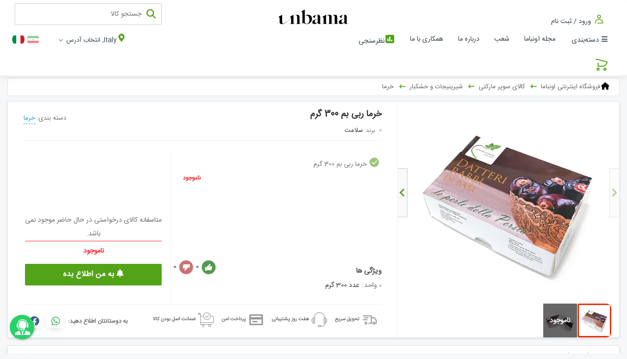

--- FILE ---
content_type: text/html;charset=UTF-8
request_url: https://unbama.it/product/%D8%AE%D8%B1%D9%85%D8%A7-%D8%B1%D8%A8%DB%8C-%D8%A8%D9%85-300-%DA%AF%D8%B1%D9%85.p961
body_size: 37989
content:

















<!DOCTYPE html><html dir="rtl" lang="fa"><head><meta http-equiv="Content-Type" content="text/html; charset=utf-8"><meta http-equiv="X-UA-Compatible" content="IE=edge"><meta name="viewport" content="width=device-width, initial-scale=1,user-scalable=0"><meta name="format-detection" content="telephone=no"/><meta charset="UTF-8"/><meta name="viewport" content="width=device-width, initial-scale=1,user-scalable=0"><meta name="geo.region" content="IT"><meta name="theme-color" content="#53a318"><meta name="msapplication-navbutton-color" content="#53a318"><meta name="apple-mobile-web-app-status-bar-style" content="#53a318"><meta name="google-site-verification" content="_ZN2U9utYZgUOUtJe3uEgVJv2t6ROilVsJtRiNG9xhc"/><meta name="language" content="fa"><link rel="canonical" href="https://unbama.it/product/خرما-ربی-بم-300-گرم.p961"/><link href="/img/r/0-5/favIconImage.ico" rel="icon"/><base href="https://unbama.it"><link rel="alternate" hreflang="fa" href="https://unbama.it/product/خرما-ربی-بم-300-گرم.p961"><link rel="alternate" hreflang="it" href="https://unbama.it/it/product/datteri-rabbi-di-bam-300gr.p961"><title> خرما ربی بم 300 گرم کد ۹۶۱ | اونباما </title><meta name="description" content="مشخصات، قیمت و خرید خرما ربی بم 300 گرم کد ۹۶۱ با پایین ترین قیمت و بهترین کیفیت در unbama.it - فروشگاه اینترنتی اونباما"><meta name="keywords" content="فروش خرما ربی بم 300 گرم، قیمت خرما ربی بم 300 گرم، خرید خرما ربی بم 300 گرم، خرما ربی بم 300 گرم"><meta property="og:site_name" content="اونباما"><meta property="og:url" content="https://unbama.it/product/خرما-ربی-بم-300-گرم.p961"><meta property="og:locale:alternate" content="fa_IR "><meta property="og:title" content="خرما ربی بم 300 گرم کد ۹۶۱ | اونباما"><meta property="og:description" content="مشخصات، قیمت و خرید خرما ربی بم 300 گرم کد ۹۶۱ با پایین ترین قیمت و بهترین کیفیت در unbama.it - فروشگاه اینترنتی اونباما"><meta property="og:image" content="https://unbama.it/img/t/202111/100/خرما-ربی-بم-300-گرم.jpg?v=5092"><meta property="og:image:width" content="300"><meta property="og:image:height" content="200"><link rel="image_src" href="https://unbama.it/img/t/202111/100/خرما-ربی-بم-300-گرم.jpg?v=5092"><meta name="twitter:card" content="summary/"><meta name="twitter:title" content="خرما ربی بم 300 گرم کد ۹۶۱ | اونباما"><meta name="twitter:description" content="مشخصات، قیمت و خرید خرما ربی بم 300 گرم کد ۹۶۱ با پایین ترین قیمت و بهترین کیفیت در unbama.it - فروشگاه اینترنتی اونباما"><meta name="twitter:image" content="https://unbama.it/img/t/202111/100/خرما-ربی-بم-300-گرم.jpg?v=5092"><script type="application/ld+json">
        {"@context":"http://schema.org","@type":"Product","url":"https://unbama.it/product/خرما-ربی-بم-300-گرم.p961","name":"خرما ربی بم 300 گرم","description":"خرما ربی بم از معروف ترین خرما های ایران به شمار می رود. رنگ این خرما قهوه ای تیر متمایل به سیاه می باشد. خارک این خرما قرمز رنگ و رنگ رطب آن متمایل به سبز است. پوست خرما ربی نازک است و به نسبت خرما مضافتی رنگ روشن تری دارد. دارا بودن شیره زیاد، هسته کوچک و رطوبت کم از دیگر خواص این خرما به شمار می رود.\n","category":"خرما","brand":"سلامت","productID":"961","image":["https://unbama.it/img/w/202111/100/خرما-ربی-بم-300-گرم.jpg?v\u003d652000","https://unbama.it/img/w/202111/101/خرما-ربی-بم-300-گرم.jpg?v\u003d1006000"],"offers":{"@type":"Offer","availability":"http://schema.org/OutOfStock","price":"2.99","seller":"سوپرمارکت اونباما","priceCurrency":"EUR","itemCondition":"http://schema.org/NewCondition"},"aggregateRating":{"@type":"AggregateRating","ratingValue":"5.0","bestRating":"5.0","ratingCount":"1"}}
    </script><link rel="stylesheet" type="text/css" href="https://unbama.it/assets/global-css/style.min.css?v=1.1.16.6"/><link rel="stylesheet" type="text/css" href="https://unbama.it/assets/global-css/style-advertise.min.css?v=1.1.16.6"/><style>
                :root{ --headerBackground:#000; --headerForeColor:#fff; --mobileHeaderBackground: #2c2c2c; --mobileHeaderForeColor:#fff; --color-brnd: #53a318; --color-brnd-light:rgb(83 163 24 / 23%); --color-brnd-x-light:rgb(83 163 24 / 8%); --color-prim-600: #318200; --color-prim-400: #53a318; --color-prim-200: #a9d18c; --color-yellow: #fff5e1; --color-blue: #54a218;/*green :)*/ --color-red: #e52b23; --color-black-friday-color: #181818; --color-dark-black: #000; --color-black: #231f20; --color-orange: #ffa648; --color-alinktu:#1ca2bd; --color-red2: rgb(223, 37, 50); } strong{ font-weight: bold; } .prettyimg{ border-radius: 10px; box-shadow: 0 2px 4px 0 rgb(0 0 0 / 10%); } #navbar{ padding: 7px 30px !important; } .stellarnav > ul{ box-shadow: unset; border-radius: 0; } .prcblk{ direction:ltr; } .mbdltr .prcblk{ direction:ltr; } .stellarnav > ul ul a { padding-right: 10px; } .stellarnav > ul > li li:not(:last-child) { display: block; border-bottom: 1px solid #eee; } .ddlbskt { z-index: 10000; } .display p { font-size: unset; line-height: 2.5; } /*Mobile*/ .mbdy #frm-search { z-index: 10001; } .mbdy .mobile-search{ z-index: 10002; } /*.mbdy .stellarnav{ display: block; position: absolute; right: 0; top: 0; height: 50px; width: 50px; overflow: hidden; white-space: nowrap; color: transparent; background: #33414a; color: #fff; }*/ .nav.mobile-nav{ box-shadow: 0 1px 2px rgb(51 51 51 / 15%); } .mbdy .mobile-nav-pos{ display: block; position: absolute; right: 0; top: 0; } .mbdy .stellarnav{ height: 50px; width: 50px; overflow: hidden; white-space: nowrap; background: #33414a; color: #fff; } .mbdy .stellarnav.light .menu-toggle span.bars span{ background: #fff; width: 20px; height: 3px; } .ddlbskt[data-count]::after { left: 24px; top: 1px; } .mbdy .ddlbskt[data-count]::after { left: 10px; top: -6px; } /*footer*/ #footer { background-color: #2c2c2c; color: #ddd; font-size: 13px; } #footer .column a{ color: #ddd; } #footer .lstgrtrttl { color: #fff; border-bottom: 1px solid #fff; padding-bottom: 10px; } .footer-firstrow { padding: 15px 0; } .footer-secondrow{ background-image: linear-gradient(-285deg, #0C0C0C 20%, #474747 100%); padding: 15px 0px; } .footer-copyright { color: rgba(255, 255, 255, 0.5); font-size: 12px; } #footer i {font-family:'fontawesome'} #footer .lstgrtrcnt span {margin-right:3px;} .mbdltr #footer .lstgrtrcnt span {margin-left:3px;} #mainslider { position: relative; padding-top: 33%; margin: 5px 0 10px; } .mbdy #mainslider { padding-top: 67%; margin-top: 0; } #mainslider .owl-carousel { position: absolute; top: 0; left: 0; right: 0; bottom: 0; } .gadgetrow.shop-container { margin: 0 auto; } .sglmnu .drpdwn-menu.accntsec{ z-index:1; } /*Banner Styles*/ .nav.mobile-nav{ margin-top: 23px; } .nav.mobile-nav > .lstgrtrwrpr{ position: relative; } .mbdy .banr-nowrooz{ /*display: none;*/ position: fixed; top: 0; z-index: 100000; } .stellarnav.mobile>ul{ z-index: 100000; } #logo-mobile{ z-index: 10; } /*Banner Styles*/ /*slider*/ body:not(.mbdy) #mainslider .owl-carousel .owl-item img { border-radius: 10px; } body:not(.mbdy) #mainslider .owl-theme .owl-dots{ padding-top: 5px; } /**/ #container .static-page>h1 { text-align: center; padding-top: 35px; } .static-page { padding: 0 20px; min-height: 400px; } .mbdy .static-page { padding: 0 5px; } .is-wrapper{ padding: 0 -20px; } .mbdy .is-wrapper{ padding: 0 -5px; } .mbdy .mprddtlcnt{ padding: 0 5px; } /*Header Style2*/ .hdrstyle2 .site-search-box{ flex-grow: unset; width: 300px; border-radius: 3px; height: 44px; margin-bottom: 5px; } .hdrstyle2 .site-search-box .search-icon{ margin-top: 10px; } .hdrstyle2 .site-search-box button{ border-radius: 25px; } .dsk-hdr.mainnavbar .navwrp{ width: auto; } .hdrstyle2 .search-box.site-search-box{ -webkit-transition: all .5s; -moz-transition: all .5s; transition: all .5s; } .hdrstyle2 .search-box.site-search-box:focus-within { width: 40%; max-width: 500px; } .hdrstyle2 #logo{ position: absolute; right: calc(50% - 80px); width:150px !important; } .hdrstyle2 #logo>a>img {width:150px;} .hdrstyle2 .top-bar{ font-size: 14px; } .navwrp .mainnav { padding-right: 30px; } body:not(.mbdy) #ddlbskt{ /*border: 1px solid #ccc;*/ padding: 4px 11px 0; margin-left: 34px; border-radius: 25px; } body.mbdltr:not(.mbdy) #ddlbskt{ margin-right: 34px; margin-left: unset; } body:not(.mbdy) #ddlbskt:before { content: ''; vertical-align: super; padding-left: 5px; color: #33414a; font-size: 13px; } body:not(.mbdy) #ddlbskt.drpdwn-menu.ltr .drpdwn-cnt { left: -18px; } /*Header Style2*/ /*color override*/ .search-icon,.ddlbskt .iccart,.navbar-login-box .icon-svg,.filter-sort:before,.btn-smpl.btn-scnd,.btn-smpl.btn-scnd,.brdcrmpi:after,.ddlbskt[data-count]:after,.bskt-cart, .dsk-hdr .icslctaddr{ color: var(--color-brnd) !important; } .site-search-box button, .option-input:checked, .mbdy #buynow{ background: var(--color-brnd); } .filter-sort li a:hover, .filter-sort li a.selected,.acrd-bx i.acrd:before, .acrd-bx i.acrd:after, .btn-icn,.btn-smpl{ background-color: var(--color-brnd); } .prdmainnav .owl-prev, .prdmainnav .owl-next{ fill: var(--color-brnd); } .btn-smpl.btn-scnd,#thumpic .current .item, #prdthumpic .current .item,.ddlbskt[data-count]:after,.bskt-cart,.resp-tab-active{ border-color: var(--color-brnd); } .ttab-head>li.tactive,.resp-tab-active{ border-top-color: var(--color-brnd); } .mbdy .ddlbskt .iccart{ color: #fcfcfc !important; } .mbdy .ddlbskt[data-count]:after{ background: #fff !important; } .bskt-cart, .ddlbskt[data-count]::after { -webkit-box-shadow: 1px 1px 1px 0 var(--color-brnd-light); -moz-box-shadow: 1px 1px 1px 0 var(--color-brnd-light); box-shadow: 1px 1px 1px 0 var(--color-brnd-light); } .strprfl2.actvslctbrnchbx .strftr, .strprfl2:hover .strftr, .strprfl2.actvslctbrnchbx .strhdr, .strprfl2:hover .strhdr{ background-color: var(--color-brnd); } /*color override*/ /*override*/ .mbdy #back-top{ display:none !important; } /*override*/ /*shipment payment*/ .mbdy .paydmtddtl{ top: 115px; } .mbdy #paymenttype label{ margin-bottom: 0; } /*shipment payment*/ /*Mobile Header*/ #mheader .lngmnu{ position: absolute; top: 11px; left: 75px; background: #33414a; height: 37px; /*border-bottom: 1px solid #fff;*/ justify-content: flex-end; width: 80px; padding: 0 10px; z-index: 500; } /*language module*/ ul.lnglst{ gap: 0; } ul.lnglst li { font-size: 25px; padding-top: 10px; margin-left: 5px; } #mheader ul.lnglst li { padding-top: 0; } ul.lnglst li > .icon-svg{ border-radius: 35px; } .mbdltr #mheader .lngmnu{ left: unset; right: 75px; } /*language module*/ #mheader .usradrsinf{ position: absolute; top: -37px; right: 0; color: #f8f8f8; background: #33414a; height: 36px; width: 100%; margin-left: 0; padding-right: 15px; padding-top: 5px; -webkit-box-orient: horizontal; -webkit-box-direction: normal; -ms-flex-direction: row; flex-direction: row; } #mheader .usradrsinf a, #mheader .adrsshrtloc, #mheader .adrsstrnme { color: #f8f8f8; } .mbdltr #mheader .usradrsinf{ right: unset; left: 0; padding-right: unset; padding-left: 8px; } .navwrp .mainnav>li{ padding: 0 .3em; } .stellarnav li.has-sub>a:after{ margin-right: 4px; } /**/ /*Main Page*/ .custom-container { padding: 20px 0; background: var(--color-yellow); } .custom-container .shop-container{ display: -webkit-box; display: -ms-flexbox; display: flex; -webkit-box-align: center; -ms-flex-align: center; align-items: center; } .custom-container .shop-container.cntnr-mb{ -webkit-box-orient: vertical; -webkit-box-direction: normal; -ms-flex-direction: column; flex-direction: column; -webkit-box-align: center; -ms-flex-align: center; align-items: center; } .discntinr { display: -webkit-box; display: -ms-flexbox; display: flex; -webkit-box-orient: vertical; -webkit-box-direction: normal; -ms-flex-direction: column; flex-direction: column; -webkit-box-align: center; -ms-flex-align: center; align-items: center; } .discntinr-mb{ color: #fff; font-size: 18px; } .discntinr strong { font-size: 20px; text-align: center; color: #333; background: var(--color-yellow); padding: 5px 15px; border: 2px solid #ffffff; box-shadow: 0 10px 16px 0 rgb(0 0 0 / 20%), 0 6px 20px 0 rgb(0 0 0 / 19%) !important; } .mbdy .discntinr strong { font-size: 15px; } .custom-container.redbg { background: var(--color-red); } .custom-container.orangebg { background: var(--color-orange); } .custom-container.blackbg { background: var(--color-black); } .custom-container.bluebg { background: var(--color-blue); } .custom-header{ width: 250px; } .custom-container .lstgrtrpnl{ margin: auto auto auto 0; background-color: transparent; border: 0; width: calc(100% - 250px); } .custom-container.full-width .lstgrtrpnl{ width: 100%; } .custom-container .lstgrtrttl{ border: 0 !important; margin-bottom: 2px; } .custom-container .lstgrtrttl a{ color: var(--color-black); } .mbdy .custom-header{ width: 100px; } .mbdy .custom-container .lstgrtrpnl{ width: 100%; } .custom-container .lstgrtrwrpr .lstgrtrpnl{ box-shadow: unset; } /*background image*/ .bg-container{ position: relative; padding: 15px 0; overflow: hidden; } .bg-container .lstgrtrpnl{ background-color: transparent; border: 0; box-shadow: unset; } .bg-container .lstgrtrpnl .lstgrtrttl, .custom-container.with-header-yellow .lstgrtrpnl .lstgrtrttl{ text-align: center; margin-bottom: 15px; border: 0; } .bg-container .lstgrtrpnl .lstgrtrttl a, .custom-container.with-header-yellow .lstgrtrpnl .lstgrtrttl a{ color: var(--color-black); font-size: 23px; background: var(--color-yellow); padding: 5px 30px; border: 2px solid #ffffff; } .bg-container .bg-box{ position: absolute; top: 0; left: 0; right: 0; bottom: 0; } .bg-container .bg-box.bg-breakfast{ background: url('https://unbama.it/img/r/0-compressed-3/سوپرمارکت.jpg'); background-size: contain; background-repeat: no-repeat; transform: scale(1.2); background-position: right; opacity: .3; } .bg-container .bg-box.bg-green{ background: var(--color-brnd-light); } .mbdy .bg-container .lstgrtrpnl .lstgrtrttl a{ font-size: 15px; } .mbdy .lstgrtrwrpr .lstgrtrpnl, .mbdy .prettyimg, .mbdy .gadgetrow .gadget>img { border-radius: 0; } /*Main Page*/ /*Map*/ .usradrsmap { min-height: 250px !important; } /*Map*/ /*italy style*/ body.mbdltr{ font-family: arial,sans-serif; } html[dir='ltr'] body #ddlbskt:before{ display: inline-block; padding-top: 5px; } html[lang='it'] body:not(.mbdy) #ddlbskt:before{ content: 'Carrello'; } html[dir='ltr'] body .ddlbskt .iccart{ float: left; } .mbdltr .switch-box.switch-xs .switch-text { right: unset; left: 43px; } /*italy style*/ .strprfl .hdrbg{ background: var(--color-brnd); } .strprfl .icstrbrch{ border-color: var(--color-prim-200); } /* For Branch List Page*/ .branch-list{ justify-content: center; gap: 15px; padding: 10px 0; list-style: none; min-height: 500px; } .branch-list>div .strprfl .straddr { min-height: 45px; } .branch-list>div .strprfl .strttl a{ color:#fff; } .branch-list ul { list-style: none; } /* For Branch List Page*/ /* Nav Is Mobile */ .stellarnav.mobile.right > ul { right: 0; -webkit-box-shadow: -2px 0 4px 0 rgb(0 0 0 / 13%); box-shadow: -2px 0 4px 0 rgb(0 0 0 / 13%); } .stellarnav.mobile.left > ul { left: 0; -webkit-box-shadow: 2px 0 4px 0 rgb(0 0 0 / 13%); box-shadow: 2px 0 4px 0 rgb(0 0 0 / 13%); } /* Nav Is Mobile */ /* Fix Mobile Header(Select Address) */ #mheader.fixhdr .usradrsinf { background-color: var(--color-brnd); position: fixed; top: 0; left: 0; right: 0; z-index: 1030; height: 40px; -webkit-transition: top .2s ease-in-out; transition: top .2s ease-in-out; } /* Fix Mobile Header(Select Address) */ .loginpanel .ttab-head li { font-size: 14px; } /*Fix Issue Tab Stick In Mobile when Scroll Top*/ .mbdy header.mobile-nav.fixhdr ~ #container .ttab-head.thead-sticky { top: 37px; } /*temp to deploy after 2022-06-06*/ .mbdltr .prddtlpkg .pkglstlbl .pkgdesc del { margin-right: unset; margin-left: 5px; } /*temp to deploy after 2022-06-06*/ .filter-sort.dropdown-list{ width: 67%; right: 115px; } /*product category main page*/ .prdct img{ border-radius: 14px } ul.mega-menu>li>a{ text-transform: unset; } /*temp for contact us error in mobile*/ .conpnl { width: 700px !important; max-width: 100%; margin: 4% auto; padding: 60px 5%; } /*temp for breadcrump css error 20231024*/ .brdcrmpi { display: inline-block; position: relative; padding-left: 24px; margin-left: 8px; color: #000; } .brdcrmpi a { text-decoration: none; color: #6c6565; } .brdcrmpi h1 { font-size: 13px; } .brdcrmpi .fa { font-size: 15px; margin-left: 2px; } .brdcrmpi:after { font-family: 'fontawesome'; content: '\f177'; width: 18px; height: 18px; text-align: center; font-size: 13px; font-weight: bolder; color: #ff5622; position: absolute; left: 0; bottom: 10%; } .brdcrmpi:last-child:after { content: ''; } .brdcrmpi .bcact { margin-right: 0; padding-right: 0; color: #000; } .bcact:after { display: none; } .mbdltr .brncrmp { padding: 8px 8px 8px 20px; } .mbdltr .brdcrmpi { padding-left: unset; padding-right: 24px; margin-left: unset; margin-right: 8px; } .mbdltr .brdcrmpi .fa { margin-left: unset; margin-right: 2px; } .mbdltr .brdcrmpi:after { /*content: '→';*/ content: '\f178'; left: unset; right: 0; } /*temp for breadcrump css error 20231024*/ .artdtlvert.artcat-middle .lstgrtrpnl>a>h1 { font-weight: 600; display: flex; width: 100%; justify-content: center; align-items: center; } .artdtlvert.artcat-middle .lstgrtrpnl>a>h1:before { content: ''; border-top: 2px solid; margin: 0 16px; color: var(--color-brnd); flex: 1 0 0%; } .artdtlvert.artcat-middle .lstgrtrpnl>a>h1:after { content: ''; border-top: 2px solid; margin: 0 16px; color: var(--color-brnd); flex: 1 0 0%; } /*blog*/ /*artlst-side*/ .artlst-side .artllst { padding: 5px 0 0; } .artlst-side .artllst img{ width: 130px; height: auto; } .artlst-side .artlstitmhor{ border-bottom: 1px solid hsla(0, 0%, 0%, 0.1); padding: 10px 5px 5px 5px !important; margin: 0 10px; } .artlst-side .artlstitmhor:last-child{ border-bottom: unset; padding-bottom: 0; } .lstgrtrwrpr .artlst-side .lstgrtrpnl .lstgrtrttl{ } .artlst-side, .prdlst-side{ padding: 15px 0; } .mbdy .artlst-side,.mbdy .prdlst-side, .mbdy .artllst{ padding: 0 0; } /*artlst-side*/ /*artcat-middle*/ .artdtlvert.artcat-middle .artllst{ display: -ms-grid; display: grid; -ms-grid-columns: 50% 1em 50%; grid-template-columns: 50% 50%; gap: .4em; } .mbdy .artdtlvert.artcat-middle .artllst{ -ms-grid-columns: 100%; grid-template-columns: 100%; } .artdtlvert.artcat-middle .lstgrtrpnl{ box-shadow: unset; background-color: unset; border: unset; } .artdtlvert.artcat-middle .artlstitmvert{ background-color: #fff; border: 1px solid #e4e4e4; box-shadow: 0 2px 4px 0 rgba(0,0,0,0.1); padding: 0 0 10px; } .artdtlvert.artcat-middle .artlstitmvert>a>img{ border: unset; border-radius: 0; margin: 0 0 14px; padding: 0; } .artdtlvert.artcat-middle .artlstitmvert strong{ padding: 0 20px 10px; } .artdtlvert.artcat-middle .artlstitmvert .artdsk{ padding: 0 20px; line-height: 25px; } /*artcat-middle*/ /*blog*/ /*mega-menu-tabular*/ .mainnavbar { padding: 0 20px !important; } ul.mega-menu>li.mega-menu-mega-vtabular>div>ul.mega-menu-mega-vtabular-nav, ul.mega-menu>li.mega-menu-mega-vtabular>div>ul.mega-menu-mega-vtabular-nav>li>a{ background: #f7f7f9; } .rbychldcntnr.fltchldcntnr { display: -webkit-box; display: -ms-flexbox; display: flex; -webkit-box-orient: vertical; -webkit-box-direction: normal; -ms-flex-direction: column; flex-direction: column; } ul.mega-menu>li.mega-menu-mega-vtabular>div, .mega-menu-tabular-content.mgmcategory-chldcntnr{ } .mega-menu-tabular-content.mgmcategory-chldcntnr .rbychldcntnr.fltchldcntnr > a { font-size: 90%; padding-right: 15px; line-height: 2; color: #333; } .mbdltr .mega-menu-tabular-content.mgmcategory-chldcntnr .rbychldcntnr.fltchldcntnr > a { padding-right: unset; padding-left: 15px; } .mega-menu-tabular-content.mgmcategory-chldcntnr .rbychldcntnr.fltchldcntnr .rbychldcntnr.fltchldcntnr { padding-right: 15px; } .mbdltr .mega-menu-tabular-content.mgmcategory-chldcntnr .rbychldcntnr.fltchldcntnr .rbychldcntnr.fltchldcntnr { padding-right: unset; padding-left: 15px; } .mega-menu-tabular-content.mgmcategory-chldcntnr .rbychldcntnr.fltchldcntnr > a:before { content: ""; width: 5px; height: 5px; background: #ccc; vertical-align: middle; margin-left: 5px; border-radius: 50%; display: inline-block; } ul.mega-menu>li.mega-menu-mega-vtabular>div>ul.mega-menu-mega-vtabular-nav .mega-menu-tabular-content>.mega-menu-tabular-content-wrapper>ul>li>a:before, ul.mega-menu>li.mega-menu-mega-vtabular>div>ul.mega-menu-mega-vtabular-nav .mega-menu-tabular-content>.mega-menu-tabular-content-wrapper>a.mega-menu-flat-depth-1:before { /*border-color: transparent transparent transparent var(--color-brnd);*/ border-color: transparent transparent transparent #ff0041; border-width: 0px 0 0 3px; display:inline; } .mbdltr ul.mega-menu>li.mega-menu-mega-vtabular>div>ul.mega-menu-mega-vtabular-nav .mega-menu-tabular-content>.mega-menu-tabular-content-wrapper>ul>li>a:before, .mbdltr ul.mega-menu>li.mega-menu-mega-vtabular>div>ul.mega-menu-mega-vtabular-nav .mega-menu-tabular-content>.mega-menu-tabular-content-wrapper>a.mega-menu-flat-depth-1:before { border-color: var(--color-brnd) transparent transparent transparent; margin-left: unset; margin-right: 6px; } .mbdltr .mega-menu-tabular-content.mgmcategory-chldcntnr .rbychldcntnr.fltchldcntnr > a:before{ margin-left: unset; margin-right: 5px; } ul.mega-menu > li.mega-menu-mega-vtabular > div > ul.mega-menu-mega-vtabular-nav > li > div .mega-menu-tabular-content-wrapper > a, ul.mega-menu > li.mega-menu-mega-vtabular > div > ul.mega-menu-mega-vtabular-nav > li > div .mega-menu-tabular-content-wrapper > ul li { line-height: 2.9; color:#000; } ul.mega-menu > li.mega-menu-mega-vtabular > div > ul.mega-menu-mega-vtabular-nav .mega-menu-tabular-content > .mega-menu-tabular-content-wrapper > ul > li > div.rbychldcntnr > ul > li > a, ul.mega-menu > li.mega-menu-mega-vtabular > div > ul.mega-menu-mega-vtabular-nav .mega-menu-tabular-content > .mega-menu-tabular-content-wrapper > a:not(.mega-menu-flat-depth-1) { font-size: 90%; padding-right: 15px; line-height: 2.1; color:#81858b; } /*hamber*/ .mega-menu-container .mgmcategory > a:after{ content: unset !important; } .mega-menu-container .mgmcategory > a:before{ content: "\f0c9"; padding: 0 5px 0 5px; font-family: 'fontawesome'; font-weight: 900; } /*hamber*/ /*mega-menu-tabular*/ .stellarnav.mobile.light li.has-sub a:first-child { padding-left: 30px; } .stellarnav.mobile.light li a:first-child { white-space: pre-line; } .mbdltr .stellarnav.mobile.light li.has-sub a:first-child { padding-left: 15px; padding-right: 30px; } .mbdltr .stellarnav.mobile ul div.stlrchldcntnr > ul > li > a:not(.dd-toggle):before { border-color: #ccc transparent transparent transparent; margin-left: unset; margin-right: 6px; } .mbdy .prdblk .prdcntsec.prdhdr { margin: 8px 0 7px 5px; } .mbdltr .stellarnav ul .stlrchldcntnr > ul > li { padding-right: unset; padding-left: 15px; } .mbdltr .stellarnav.mobile li.drop-left > div.stlrchldcntnr div.stlrchldcntnr div.stlrchldcntnr { left: auto; } /*footer ads tmp*/ /*version 1*/ /*.ftcstmnav { position: fixed; right: 0; bottom: 0; left: 0; background-color: rgba(75, 75, 75, .85); color: #fff; z-index: 100; text-align: center; height: 50px; font-weight: bold; font-size: 13px; display: -webkit-box; display: -ms-flexbox; display: flex; -webkit-box-pack: center; -ms-flex-pack: center; justify-content: center; -webkit-box-align: center; -ms-flex-align: center; align-items: center; } .ftcstmnav span.clsft { float: right; margin-right: 20px; margin-left: 20px; font-size: 20px; cursor: pointer; z-index: 100; } .ftcstmnav a { color: #fff; line-height: 50px; margin-right: -35px; } .ftcstmnav .txtbld { background-color: #fff; color: #d50101; padding: 3px 8px; border-radius: 3px; border: 2px dashed; } .ftcstmnav .ftcstmcnt{ -webkit-box-flex: 1; -ms-flex-positive: 1; flex-grow: 1; }*/ /*version 1*/ /*version 2*/ .ftcstmnav{ z-index: 100000000; position: fixed; right: 20px; bottom: 20px; font-family: inherit; -webkit-transition: -webkit-transform 0.5s ease-in-out; transition: -webkit-transform 0.5s ease-in-out; -o-transition: transform 0.5s ease-in-out; transition: transform 0.5s ease-in-out; transition: transform 0.5s ease-in-out,-webkit-transform 0.5s ease-in-out; width: 150px; } .ftcstmnav span.clsft { width: 20px; height: 20px; border-radius: 99px; background-color: rgba(0, 0, 0, 0.8); -webkit-box-shadow: 0 0 0 1px transparent; box-shadow: 0 0 0 1px transparent; cursor: pointer; position: relative; top: 3px; -webkit-transition: background-color 0.5s ease, -webkit-box-shadow 0.5s ease; transition: background-color 0.5s ease, -webkit-box-shadow 0.5s ease; -o-transition: box-shadow 0.5s ease, background-color 0.5s ease; transition: box-shadow 0.5s ease, background-color 0.5s ease; transition: box-shadow 0.5s ease, background-color 0.5s ease, -webkit-box-shadow 0.5s ease; position: absolute; top: -25px; left: 0; display: -webkit-box; display: -ms-flexbox; display: flex; -webkit-box-pack: center; -ms-flex-pack: center; justify-content: center; -webkit-box-align: stretch; -ms-flex-align: stretch; align-items: stretch; font-size: 15px; color: #fff; } .ftcstmnav .ftcstmcnt{ -webkit-box-shadow: 0 0 0 4px #cdcdcd; box-shadow: 0 0 0 4px #cdcdcd; border-radius: 5px; -webkit-transition: -webkit-box-shadow 0.5s ease; transition: -webkit-box-shadow 0.5s ease; -o-transition: box-shadow 0.5s ease; transition: box-shadow 0.5s ease; transition: box-shadow 0.5s ease, -webkit-box-shadow 0.5s ease; } .ftcstmnav a { display: -webkit-box; display: -ms-flexbox; display: flex; -webkit-box-orient: vertical; -webkit-box-direction: normal; -ms-flex-direction: column; flex-direction: column; -webkit-box-align: center; -ms-flex-align: center; align-items: center; } .ftcstmnav .ftcstmcntimg{ overflow: hidden; height: 158px; display: -webkit-box; display: -ms-flexbox; display: flex; width: 100%; -webkit-box-align: end; -ms-flex-align: end; align-items: flex-end; } .ftcstmnav .ftcstmcntimg img { border-radius: 5px 5px 0 0; -webkit-box-flex: 1; -ms-flex-positive: 1; flex-grow: 1; } .ftcstmnav a .ftcstmcntbdy{ padding: 5px; border-radius: 0 0 5px 5px; text-align: center; background-color: #ffffff; width: 100%; overflow-wrap: break-word; font-weight: bold; } /*version 2*/ /*footer ads tmp*/ /*auto-complete-search-modal*/ body:not(.mbdy) #autoCompleteSearchModal.tmdl-open .mdl-ctn{ margin-top: 15px; } .auto-complete-search-modal .site-search-box{ border-radius: 3px; } .auto-complete-search-modal .site-search-box .search-icon{ margin-top: 10px; } /*mobile*/ .mbdy #mheader .search-box.site-search-box{ border: 0; left: 50px; top: 7px; position: absolute; z-index: 100; cursor: pointer; } .mbdy #mheader .search-box.site-search-box .search-icon{ color: #fcfcfc !important; font-size: 22px !important; } .mbdy #mheader .search-box.site-search-box > input{ display: none; } /*mobile*/ /*italian*/ .mbdltr.mbdy #mheader .search-box.site-search-box{ left: unset; right: 10px; } .mbdltr.mbdy .sglmnu .ddlbskt { right: 34px; } .sglmnu .drpdwn-menu.accntsec{ font-size: 1.4em; top: 1px; right: 55px; } .mbdltr .sglmnu .drpdwn-menu.accntsec{ top: 0; left: 55px; right: unset; } .mbdltr #mheader .lngmnu{ right: 81px; top: 8px; } /*italian*/ /*auto-complete-search-modal*/ /*login page design*/ div.lgnregbx { background-color: #fdfdfd; background-image: url('https://unbama.it/img/e/1-8/login-register.png'); background-position: left; background-repeat: no-repeat; background-size: auto; } div.lgnregbx .shp-pnl::before { content: ''; position: absolute; top: -120px; left: 50%; -webkit-transform: translateX(-50%); -ms-transform: translateX(-50%); transform: translateX(-50%); background-image: url('https://unbama.it/img/g/1-6/هدر-قالب.png'); width: 220px; height: 80px; cursor: pointer; } .mbdy div.lgnregbx{ background-position: bottom; background-size: contain; } /*login page design*/ /*temp*/ .mbdltr .prdbx.prdhrz .lstaddbskt, .mbdltr .prdbx.prdhrz .lstviwprd{ right: unset; left: 7px; } #dtUserGroupUsers.grid-panel{ display: -webkit-box; display: -ms-flexbox; display: flex; -ms-flex-wrap: wrap; flex-wrap: wrap; -ms-flex-line-pack: start; align-content: flex-start; } #dtUserGroupUsers.grid-panel span.label.ltrdir{ word-wrap: break-word; white-space: pre-wrap; } main#container > .lstgrtrwrpr{ flex-direction: column; } /*temp*/ /* black friday landing page */ html { scroll-behavior: smooth; } .black .btn { transition: .3s; } .black .btn:focus { box-shadow: none; } .black .header { position: relative; padding: 90px 0; background: linear-gradient(rgba(0, 0, 0, .1), rgba(0, 0, 0, .1)), url(/img/b/12-1/جمعه-سیاه-اونباما.jpg); background-position: center; background-repeat: no-repeat; background-size: cover; -webkit-clip-path: polygon(100% 0, 100% 100%, 84% 98%, 68% 100%, 51% 98%, 34% 100%, 17% 98%, 0 100%, 0 0); clip-path: polygon(100% 0, 100% 100%, 84% 98%, 68% 100%, 51% 98%, 34% 100%, 17% 98%, 0 100%, 0 0); text-align: center; z-index: 1; margin:0 -20px; } .black .header .cta { display: flex; flex-wrap: wrap; flex-direction: column; width: 400px; align-content: center; } .mbdy .black .header .cta { width:300px; } .black .header .cta h2.blink { width:400px; background-color:#ff2e25c7; } .mbdy .black .header .cta h2.blink { width:300px; } .black .header h2 { color: #ffffff; font-size: 50px !important; font-weight: bold; line-height: 80px; margin-bottom: 20px; } .mbdy .black .header h2 { font-size: 35px !important; } .black .header h2 span.blk { font-weight: bold; background-color:#fff; border-radius:10px; padding:5px; color:#000; } .black .header h2 span.unb { font-weight: 400; } .black .header ul { margin: 0; padding: 0 0 30px 0; list-style: none; } .black .header ul li { margin-bottom: 5px; font-size: 22px; font-weight: 200; color: #ffffff; } .black .header .btn { padding: 7px 30px; color: #ffffff; font-size: 40px; font-weight: bold; border: 1px solid #ffffff; border-radius: 30px; } .black .header .btn:hover { background: #9B1B30; border-color: #9B1B30; } #feature-mini { position: relative; background: var(--color-black-friday-color); } #feature-mini .col-md-4 { border-left: 1px solid #fff; } #feature-mini .col-md-4:nth-child(3n) { border-left: none; } .mbdltr #feature-mini .col-md-4 { border-right: 1px solid #fff; } .mbdltr #feature-mini .col-md-4:nth-child(1n) { border-left: none; } .mbdltr #feature-mini .col-md-4:nth-child(3n) { border-right: none; } .mbdy #feature-mini .row{ display: -webkit-box; display: -ms-flexbox; display: flex; -ms-flex-wrap: nowrap; flex-wrap: nowrap; -webkit-box-align: center; -ms-flex-align: center; align-items: center; -webkit-box-pack: justify; -ms-flex-pack: justify; justify-content: space-between; } #feature-mini .feature-item { padding: 30px 0 20px 0; text-align: center; } #feature-mini .feature-item i { color: #ffe000; font-size: 45px; margin-bottom: 15px; } #feature-mini .feature-item h3 { color: #ffffff; font-size: 18px; font-weight: 200; } #feature-mini .feature-item p { color: #ffffff; margin: 0; font-size: 16px; } .section-header { position: relative; margin-bottom: 20px; padding-bottom: 10px; } .section-header::after { content: ''; position: absolute; width: 300px; height: 2px; left: calc(50% - 145px); bottom: 0; background: #fff; } .section-header p { margin: 0; color: #9B1B30; font-size: 22px; font-weight: 400; text-align: center; } .section-header h1 { margin: 0; font-size: 45px !important; font-weight: bold; text-align: center; color:#fff !important; } @media (max-width: 575.98px) { .section-header h1 { font-size: 45px; } } #about { position: relative; padding: 60px 15px; background: var(--color-black-friday-color); text-align: center; margin-top:-5px; } #about .about-text { position: relative; width: 100%; } #about .about-text p { font-size: 18px; font-weight: 200; margin-bottom:20px; color:#fff; } #about .about-text .btn { padding: 5px 20px; color: #ffffff; font-size: 30px; font-weight: 200; border: 1px solid #ffffff; border-radius: 30px; background-color: #122326; } #about .about-text .btn:hover { background: #9B1B30; border-color: #9B1B30; } #newsletter { position: relative; padding: 45px 15px; background: #c5ff98; margin-top:-5px; } #newsletter .cta{ display: flex; float: left; direction: ltr; flex-wrap: wrap; flex-direction: column; } #newsletter img { position: absolute; height: 450px; right: 30px; bottom: -93px; z-index: 1; border:none; } #newsletter h2 { position: relative; font-size: 40px; font-weight: bold; margin-bottom: 18px; padding-bottom: 15px; direction:ltr; } #newsletter h2::after { position: absolute; content: ""; width: 300px; height: 2px; left: 0; bottom: -8px; background: #ffffff; } #newsletter .btn { float: left; width: 312px; height: 45px; margin-right: 1px; padding-top: 10px; color: #fff; font-size: 18px; font-weight: 200; background: #3c9c01; border-radius: 30px; transition: .3s; } #newsletter .btn:hover { color: #ffffff; background: #000000; } #newsletter .btn:focus { box-shadow: none; } .feature { position: relative; padding: 20px 15px 20px 15px; background: var(--color-black-friday-color); margin-top:-5px; } .feature .product-feature { position: relative; width: 100%; margin-bottom: 30px; display:flex; } .mbdy .feature .product-feature { flex-direction: column; align-items: center; } .feature .product-feature:last-child { margin: 0; } .feature .product-icon { position: relative; width: 60px; height: inherit; float: left; } .feature .fa-stack{ width: 3em; height: 3em; } .feature .product-icon i { color: #ff1313; font-size: 50px; margin-top: 15px; } .feature .fa-certificate::before { color: #fff; } .feature .fa-tag::before { font-size: 35px; } .feature .product-content { position: relative; width: calc(100% - 60px); float: left; } .mbdy .feature .product-content { width: 100%; padding: 10px 0; } .feature .product-feature h2 { font-size: 22px !important; background-color: #fcfcfc; font-weight: bold; border-radius: 5px; } .feature .product-feature p { font-size: 16px; margin-bottom: 0; color:#fff; } .feature .product-feature ul { color: #36ff0f; } .feature .product-img { position: relative; width: 100%; overflow: hidden; } .feature .product-img img { width: 100%; border:none; } @media (max-width: 767.98px) { .feature .product-img img { margin: 45px 0; } } h2.blink{ width: 300px; background-color: #ff2e25; padding: 15px; text-align: center; float: left; border-radius: 10px; } h2.blink span{ font-size: 23px; color: #fff; animation: blink 1s linear infinite; } @keyframes blink{ 0%{opacity: 0;} 50%{opacity: .5;} 100%{opacity: 1;} } /*mehdi*/ .independed-img{ border: unset !important; padding: 0 !important; } .independed-img.full-width{ width: 100%; } .bf-product-carousel{ margin:20px 2px; background-color: var(--color-black-friday-color); } .bf-product-carousel .prdbx { background: var(--color-black-friday-color); border: 0px solid #fff; border-radius: 5px; } .bf-product-carousel .lstgrtrpnl { background-color: var(--color-black-friday-color); /*border: unset; */ } .bf-product-carousel .prdblk .prdcntsec.prdhdr, .bf-product-carousel .prdprcblk .prdprc, .bf-product-carousel .prdprcblk del { color: #fff; } .bf-product-carousel .owl-theme .owl-nav{ } .bf-product-carousel .owl-theme .owl-dots{ margin-top: 10px; } .bf-product-carousel .owl-carousel.rltprdlst .owl-nav .owl-next, .bf-product-carousel .owl-carousel.rltprdlst .owl-nav .owl-prev{ background-color: var(--color-black-friday-color) !important; padding: 0 !important; height: 42px; } .bf-product-carousel svg { fill: #fff; } .bf-product-carousel .btn-smpl { background-color: var(--color-red); } #newsletter{ background: var(--color-yellow); } .mbdy #newsletter{ padding-top: 0; } #newsletter .cta{ -webkit-box-align: center; -ms-flex-align: center; align-items: center; } .mbdy #newsletter .cta{ float: unset; } .mbdy #newsletter img{ position: relative; right: 0; bottom: 0; height: auto; } .black-friday-bg{ background-color: var(--color-black-friday-color); } /*black friday promo page*/ /*.cd-main-content:has(.shop-search-promo-page) #sbcrd .shp-pnl-cnt:before { content: ''; display: block; background-image: url(https://unbama.it/img/b/12-3/unbama-back-friday.png); width: 100%; height: 250px; background-size: cover; } .cd-main-content:has(.shop-search-promo-page), .shop-search-promo-page, .shop-search-promo-page *:not(.noUi-target *):not(.prdshpicns):not(.prdshpicns svg) { background-color: #181818 !important; color: #fff !important; } .shop-search-promo-page .filter-sort li a:hover, .shop-search-promo-page .filter-sort li a.selected, .shop-search-promo-page .acrd-bx i.acrd:before, .shop-search-promo-page .acrd-bx i.acrd:after, .shop-search-promo-page .btn-icn, .shop-search-promo-page .btn-smpl{ border: 1px solid #fff; border-radius: 5px; } .shop-search-promo-page .shp-pnl{ border-radius: 0; } .dvlst{ padding-bottom: 1px; }*/ /*end black friday landing page*/ /*start fixed top black friday banner*/ body.mbdy:has(.banr-nowrooz){ margin-top: 65px; } body.mbdy:has(.banr-nowrooz) #mheader.fixhdr .usradrsinf{ top: 25px; } /*end fixed top black friday banner*/ .art-dtl .ctn { margin:0 2rem; } .art-dtl .ctn a { color:#3a6af1; } .artlstitmhor .artdsk { -webkit-box-orient: vertical; display: -webkit-box; -webkit-line-clamp: 4; overflow: hidden; } .mn-supermarket .mega-menu-tabular-content{ /*background:url("/img/u/43-shoppingbag/supermarket.png");*/ } /* Link Container */ #hotnew.link-container { display: inline-block; position: relative; font-family:iransans, 'Arial', sans-serif; } /* Link Styling */ #hotnew.link-container a { display: inline-block; padding: 0 10px; background-color: #3498db; /* Blue background */ color: white; text-decoration: none; border-radius: 5px; font-size: 14px; transition: background-color 0.3s ease; line-height: 35px; position: relative; min-width: 72px; top: 10px; } } #hotnew.link-container a:hover { background-color: #54a218 !important; /* Darker blue on hover */ } /* Badge Styling */ #hotnew.link-container a:after { position: absolute; top: -18px; left: -20px; background-color: #e74c3c; /* Red background */ color: white; font-size: 12px; padding: 5px 10px; border-radius: 5px; animation: pulse 1.5s infinite; top: -18px; line-height: 13px; } .mbdltr #hotnew.link-container a:after { top: -14px; left: 60px; } /* Pulse Animation for Badge */ @keyframes pulse { 0% { transform: scale(1); } 50% { transform: scale(1.1); } 100% { transform: scale(1); } } #hotnew.link-container a:after{ content:"جدید"; font-family:iransans; } #hotnew.link-container.daily-discount a { margin-right:auto; min-width: 68px; text-align: center; } #hotnew.link-container.daily-discount a:after{ content:"ویژه"; font-family:iransans; } .mbdltr #hotnew.link-container.daily-discount a:after{ content:"special"; font-family:iransans; } /**** by davari for slider left thin line bug ****/ body:not(.mbdy) .owl-carousel .owl-stage-outer { border-radius: 10px; } body:not(.mbdy) #mainslider .owl-carousel .owl-stage-outer { width:99%; } /**** efd of by davari for slider left thin line bug ****/ .videocontent { margin:auto; display:block; width:600px; } body.mbdy .videocontent{ margin:auto; display:block; text-align:center; width:330px; } article.art-dtl h1, article.art-dtl h2, article.art-dtl h3, article.art-dtl h4 {font-weight:bold} article.art-dtl ul{ list-style:decimal; } article table thead { background-color:#aaa; } article table td { border:1px solid #aaa; } body.mbdltr .art-dtl ul ,body.mbdltr .art-dtl ol{ list-style:decimal; } .faqlst{ list-style:decimal; } article .bizcontent{ /*width: 80.5%; margin-right: 20%;*/ background-color: #fff; padding: 0 1% 20px; -webkit-box-shadow: 0 2px 4px 0 rgba(0, 0, 0, .03); box-shadow: 0 2px 4px 0 rgba(0, 0, 0, .03); border: 1px solid #e4e4e4; } article .bizcontent .table-container { box-shadow: 0 4px 8px rgba(0, 0, 0, 0.1); border-radius: 12px; overflow: hidden; max-width: 800px; width: 100%; } article .bizcontent table { width: 100%; border-collapse: collapse; } article .bizcontent th, article .bizcontent td { padding: 16px; text-align: left; } article .bizcontent th { background: #4CAF50; color: white; text-transform: uppercase; } article .bizcontent tr:nth-child(even) { background: #f2f2f2; } article .bizcontent tr:hover { background: #e0f7fa; transition: background 0.3s ease; } article .bizcontent h1, article .bizcontent h2, article .bizcontent h3, article .bizcontent h4 { padding: 10px 0% 10px; margin: 11px 0; } article .bizcontent strong {font-weight:bold;} .alinktu{color:var(--color-alinktu) !important;} /* end of business type content */ /*landig page style*/ .landingcontainer{ margin: 0 auto; padding: 20px; border-radius: 8px; box-shadow: 0 0 10px rgba(0,0,0,0.1); background-color: #fff; } .landingcontainerh1, .landingcontainerh2, .landingcontainerh3 { color: #b71c1c; } .landingcontainer ul { padding-right: 20px; } .landingcontainer .faq { margin-top: 20px; } .landingcontainer .faq details { margin-bottom: 10px; padding: 10px; background: #f1f1f1; border-radius: 5px; } .landingcontainer .faq summary { cursor: pointer; font-weight: bold; } .landingcontainer .faq p { margin: 10px 0; } .landingcontainer a { color: #d81b60; text-decoration: none; } .landingcontainer a:hover { text-decoration: underline; } /* end of landingpage content */ .fb-textarea-wrapper h4:before, .fb-text-wrapper h4:before { content: "\f0eb"; font-family: 'fontawesome'; font-weight: 900; font-size: 20px; margin: 0 5px; color: gold; display: inline-block; } /*survey link*/ .survey-link a:before{ font-family: fontawesome; font-weight: 900; content: "\f681"; margin: 0 2px; font-size: 20px; color: var(--color-brnd); } /*survey link*/ /*tmp */ .mbdltr:not(.mbdy) .auto-complete-search-modal .mdlcls:not(.hstxt) { left: 15px; right: unset; } .mbdy #prdthumpic .current .item { border: 0 !important; } .brncrmp.shp-pnl{ -webkit-box-shadow: unset; box-shadow: unset; } /* product landing page styles */ .lndp-hdr { margin: 0 -20px; background-image:var(--lndp-hdr-bg-image); height: 350px; /*background-attachment: fixed;*/ position: absolute; z-index:0; background-repeat: no-repeat; background-size: cover; } .lndp-hdr.bztype { margin:0; position: relative; } .mbdy .lndp-hdr { margin: 0 -5px; } .lndp-hdr .container{ padding-right: 15px !important; padding-left: 15px !important; } .lndp-hdr .lndp-hdr-cnt { background: rgba(0, 0, 0, 0.7); padding: 20px; border-radius: 10px; margin: 75px auto; text-align: center; } .mbdy .lndp-hdr .lndp-hdr-cnt { margin: 50% auto; -webkit-transform: translateY(calc(-50% - 25px)); -ms-transform: translateY(calc(-50% - 25px)); transform: translateY(calc(-50% - 25px)); } .lndp-hdr .lndp-hdr-cnt h1, .lndp-hdr .lndp-hdr-cnt p{ color: #fff; text-align: center; } body:not(.mbdy) .lndp-hdr .lndp-hdr-cnt p { font-size: 16px; } body:not(.mbdy) .lndp-hdr .lndp-hdr-cnt h1 { font-size: 25px !important; } .lndp-prd-lst{ margin-top:301px; z-index:10; } .mbdy .lndp-prd-lst { } .lndp-desc-cnt{ margin-top:15px; margin-bottom: 35px; } .lndp-desc-cnt .h1text, .lndp-desc-cnt .h2text, .static-page .lndp-desc-cnt h1, .static-page .lndp-desc-cnt h2, .static-page .lndp-desc-cnt h3, .h3text { padding: 0; margin: 15px 5px; } .static-page ol, .static-page ul, .ultext { margin-right: 2%; list-style-type: disc; padding-bottom: 5px; } .static-page ol > li > ol, .static-page ol > li > ul, .static-page ul > li > ol, .static-page ul > li > ul, .ultext{ list-style: circle; } .mbdy.static-page ol, .mbdy.static-page ul, .mbdy.ultext { margin-right: 5%; } .mbdltr .static-page ol, .mbdltr .static-page ul, .mbdltr .ultext { margin-left:2%; margin-right:auto; } .mbdy.mbdltr .static-page ol, .mbdy.mbdltr .static-page ul, .mbdy.mbdltr .ultext { margin-left:5%; } .lndp-desc-cnt ul , .lndp-desc-cnt ol { list-style-type:disc; } .lndp-desc-cnt strong, .lndp-desc-cnt strong { font-weight:bold; } /* bzt landing page */ #container:has(.lndp-hdr.bztype){ display: -webkit-box; display: -ms-flexbox; display: flex; -webkit-box-orient: vertical; -webkit-box-direction: normal; -ms-flex-direction: column; flex-direction: column; } #container:has(.lndp-hdr.bztype) > .container.brncrmp-wrpr { -webkit-box-ordinal-group: 3; -ms-flex-order: 2; order: 2; margin-top: -56px; } #container:has(.lndp-hdr.bztype) > .lstgrtrwrpr { z-index: -1; -webkit-box-ordinal-group: 2; -ms-flex-order: 1; order: 1; } #container:has(.lndp-hdr.bztype) > * { -webkit-box-ordinal-group: 4; -ms-flex-order: 3; order: 3; } .mbdy .shop-search-bzt-page .lndp-hdr { margin: 0; } /* bzt landing page */ /* product landing page styles */ /* product saleplan score styles */ .salePlanScoreHint .shpngmsg > span{ color: darkgreen; font-weight: bold; } /* product saleplan score styles */ /* profile dropdown style */ .bskt-prdlst a.fulllnk, .bskt-prdlst li{ padding: 5px; border-radius: 5px; } .mbdy .drpdwn-menu li:hover{ background-color: unset; } .drpdwn-menu.open-menu .drpdwn-cnt{ min-width: 200px; /*min-height: 117px;*/ } .navbar-login-box{ padding: 15px 10px 0; } .ddlusrprf:after { content: attr(data-caption); padding: 0 5px; } .ddlusrprf .fa.fa-chevron-down{ float: left; padding: 0; position: relative; top: 10px; } .mbdltr .ddlusrprf .fa.fa-chevron-down{ float: right; } .ddlusrprf.drpdwn-menu.ltr .drpdwn-cnt { left: 0; } .sglmnu .drpdwn-menu.accntsec li { font-size: 16px; } .mbdltr .sglmnu .drpdwn-menu.accntsec li { padding: 0; text-align: left; } .drpdwn-menu li:last-child >a { border-bottom: 0; } /*menu icons*/ .ddlusrprf.drpdwn-menu li > a:before{ font-family: fontawesome; font-weight: 900; padding: 0 5px; color: var(--color-brnd); font-size: 18px; } .accntsec.drpdwn-menu li > a:before{ font-family: fontawesome; font-weight: 900; padding: 0 3px; font-size: 15px; } .drpdwn-menu li.my-order > a:before{ content: "\f291"; } .drpdwn-menu li.club-awars > a:before{ content: "\f06b"; } .drpdwn-menu li.my-discounts > a:before{ content: "\f02b"; } /*menu icons*/ /* profile dropdown style */ /*mehdi for remove botton gap in product carousels*/ .owl-theme .owl-nav { margin-top: 0; } /* mobile app style */ .static-page:has(.advance-search) { min-height: 100vh; } /* profile dropdown style */ .artlnkbx .bx-cnt{ color: #333; } body.mbdltr .react-angularjs-wrapper{ font-family: arial,sans-serif; } /* blog Styles*/ .artdtlvert.artcat-middle .artlstitmvert .artdsk, .artlstitmhor .artdsk{ text-align: justify; } /* blog Styles*/ /* popup bottom right*/ #lsg_pop_349{ overflow: initial; } #lsg_pop_349 .ad-popup-close{ top: -33px; left: 0; padding-top: 2px; font-size: 19px; } .mbdy #lsg_pop_349 .ad-popup-close{ font-size: 20px; } #lsg_pop_349 .owl-slide-progress{ top: 146px !important; } /* popup bottom right*/ /** barresi shavad */ #logo-mobile { position: absolute; right: 30%; top: -8px; width:80px; } .nav.mobile-nav { height: 65px; } body {overflow-x:hidden !important;} /** end of barresi shavad */ /*mehdi start promo-container */ :root{ --promo-title-width: 50px; } .nonebg { background: unset; } .mbdy .promo-container{ padding: 0; } .mbdy .promo-container .shop-container{ -webkit-box-orient: horizontal; -webkit-box-direction: normal; -ms-flex-direction: row; flex-direction: row; -webkit-box-align: stretch; -ms-flex-align: stretch; align-items: stretch; } .mbdy .promo-container a.custom-header-mb{ display: -webkit-box; display: -ms-flexbox; display: flex; -ms-flex-negative: 0; flex-shrink: 0; color: #fff; margin-bottom: 0 !important; } /*------*/ .mbdy .promo-container .promo-title { position: relative; border-radius: 10px; width: var(--promo-title-width); margin: 10px 5px 10px 0; background: var(--color-brnd); -webkit-box-pack: center; -ms-flex-pack: center; justify-content: center; } .mbdy .promo-container.hot-promo .promo-title{ background: var(--color-red2); } .mbdy .promo-container .promo-title svg{ position: absolute; top: 10px; } .mbdy .promo-container .promo-title strong{ background: unset; border: unset; -webkit-transform: translate(0, 0) rotate(90deg) skewX(0) skewY(0) scaleX(1) scaleY(1); -ms-transform: translate(0, 0) rotate(90deg) skewX(0) skewY(0) scaleX(1) scaleY(1); transform: translate(0, 0) rotate(90deg) skewX(0) skewY(0) scaleX(1) scaleY(1); color: unset; -webkit-box-shadow: unset !important; box-shadow: unset !important; width: -webkit-max-content; width: -moz-max-content; width: max-content; } /*------*/ .mbdy .promo-container .lstgrtrpnl{ -webkit-box-shadow: none; box-shadow: none; } .mbdy .promo-container.promo-has-hor-title .lstgrtrpnl{ width: calc(100% - (var(--promo-title-width) + 10px)); margin: 0; } .mbdy .promo-container .rltprdlst { display: -ms-grid !important; display: grid !important; grid-auto-flow: column; -ms-grid-rows: 1fr 12px 1fr; grid-template-rows: repeat(2, 1fr); gap: 5px; overflow-x: auto; padding: 10px; -ms-scroll-snap-type: x mandatory; scroll-snap-type: x mandatory; } .mbdy .promo-container .rltprdlst .prdbx { width: 150px; border-radius: 15px; } /*------*/ .mbdy .promo-container.hot-promo .prdprcdis .prddis { background: var(--color-red2); border-color: var(--color-red2); } .mbdy .promo-container button.lstaddbskt, .mbdy .promo-container button.lstviwprd { background: #fff; color: red !important; border: 1px solid red; border-radius: 10px; display: -ms-grid; display: grid; -webkit-box-align: center; -ms-flex-align: center; align-items: center; -webkit-box-pack: center; -ms-flex-pack: center; justify-content: center; height: 30px; } .mbdy .promo-container button.lstaddbskt:before, .mbdy .promo-container button.lstviwprd:before { font-size: 13px; } /*mehdi end promo-container */ /*mehdi mobile slider */ .mbdy #mainslider{ margin: 2px 5px 10px; } .mbdy #mainslider .owl-carousel{ top: 3px; } .mbdy #mainslider .owl-carousel .owl-stage-outer{ border-radius: 10px; overflow: hidden; } /*mehdi mobile slider */ /*mehdi mobile bottom nav */ /* ===================== BOTTOM NAV STYLES ======================*/ .mbn-container { position: fixed; bottom: 0; right: 0; left: 0; display: flex; z-index: 1100; backdrop-filter: blur(5px); transition: .3s; } .mbn-item{ flex:1; text-align:center; padding: 6px 0; color:#444; position:relative; font-size:12px; text-decoration: none; } .mbn-item i{ font-size:20px; display:block; margin-bottom: 4px; } .mbn-item.active{ color:var(--color-brnd) } /* THEME */ .mbn-light{ background:#fff; border-top:1px solid #ddd } .mbn-dark{ background:#1a1a1a; color:#fff } .mbn-glass{ background:rgba(255,255,255,.55); } /* BADGE */ .mbn-badge{ position:absolute; top:4px; right:20%; background:red; color:#fff; font-size:10px; padding:2px 6px; border-radius:20px; } /* SUBMENU */ .mbn-sub{ position:absolute; bottom:75px; left:10px; right:10px; background:#fff; border-radius:10px; display:none; padding:10px; box-shadow: 0 10px 25px rgba(0,0,0,.15); } .mbn-item.show-sub .mbn-sub{ display:block } .mbn-sub-btn{ width:100%; padding:10px; border:none; background:#f3f3f3; margin:6px 0; border-radius:10px; font-size: 14px; cursor: pointer; } .mbdy .ad-popup-container.ad-popup-bottom-right { bottom: 50px; right: 10px; } /*mehdi mobile bottom nav */
            </style><script>
//siteConfigBlock
var siteConfig = {
    siteDomain: 'https://unbama.it',
    shortDomainUrl: 'unbama.it',
    fileDomain: 'https://unbama.it',
    resourceVersion: '?v=1.1.16.6',
    defaultCurrency: '€',
    shopCurrency: '€',
    shopFractionSize: 2,
    isLeftToRight: false,
    langCookieName: 'localeLang',
    currentLang : 'fa_IR',
    defaultLang : 'fa_IR',
    isDefaultLang : true,
    calendarType: 2,
    showCentralPolicies: true,
    purchaseForceChooseBranch: true,
    isAuthUser: false,
    hasError: false,
    showTax: false,
    isAppMode: [[false]],
    isAppPageOnlyMode: [[false]],
    PMode: true
}
//siteConfigBlock
//use for mainScriptLoaded
var scriptQueue = [];
</script><script async src="https://www.googletagmanager.com/gtag/js?id=AW-11027466543"></script><script>
  window.dataLayer = window.dataLayer || [];
  function gtag(){dataLayer.push(arguments);}
  gtag('js', new Date());

  gtag('config', 'AW-11027466543');
</script><script>
!function(f,b,e,v,n,t,s)
{if(f.fbq)return;n=f.fbq=function(){n.callMethod?
n.callMethod.apply(n,arguments):n.queue.push(arguments)};
if(!f._fbq)f._fbq=n;n.push=n;n.loaded=!0;n.version='2.0';
n.queue=[];t=b.createElement(e);t.async=!0;
t.src=v;s=b.getElementsByTagName(e)[0];
s.parentNode.insertBefore(t,s)}(window, document,'script',
'https://connect.facebook.net/en_US/fbevents.js');
fbq('init', '1488966855420434');
fbq('track', 'PageView');
</script><noscript><img height="1" width="1" style="display:none" src="https://www.facebook.com/tr?id=1488966855420434&ev=PageView&noscript=1"/></noscript></head><body data-device="normal" class=""><svg id="iconfont-svg-group" aria-hidden="true" style="position: absolute; width: 0px; height: 0px; overflow: hidden;"><symbol id="svg-cart" viewBox="0 0 1024 1024"><path d="M288 704a96 96 0 1 1-0.021333 192 96 96 0 0 1 0.042666-192z m448 0a96 96 0 1 1-0.021333 192 96 96 0 0 1 0.042666-192z m-448 64a32 32 0 1 0 0 64 32 32 0 0 0 0-64z m448 0a32 32 0 1 0 0 64 32 32 0 0 0 0-64zM234.24 128a32 32 0 0 1 8.32 1.109333l640.426667 172.416a32 32 0 0 1 22.762666 38.549334l-11.093333 44.949333C857.856 534.784 724.096 640 570.453333 640H288.469333a32 32 0 0 1-32-32V380.586667h64V576H570.453333c124.117333 0 232.256-85.077333 262.08-206.272l3.584-14.549333L229.973333 192H128V128z"></path></symbol><symbol id="svg-account" viewBox="0 0 1024 1024"><path d="M499.072 482.730667a32 32 0 0 1 25.877333 0L731.733333 574.08c80.384 35.52 132.266667 115.498667 132.266667 203.797333V864A32 32 0 0 1 832 896H361.770667v-64H800v-54.101333a158.656 158.656 0 0 0-94.122667-145.28L512 546.986667l-193.856 85.653333a158.634667 158.634667 0 0 0-94.144 145.258667V896h-64v-118.101333c0-88.32 51.882667-168.277333 132.266667-203.797334zM512 128a160 160 0 1 1-0.021333 320.021333A160 160 0 0 1 512 128z m0 64a96 96 0 1 0 0.021333 192.021333A96 96 0 0 0 512 192z"></path></symbol><symbol id="svg-signout" viewBox="8 4 38 38"><path xmlns="http://www.w3.org/2000/svg" d="M34 23h-2v-4c0-3.9-3.1-7-7-7s-7 3.1-7 7v4h-2v-4c0-5 4-9 9-9s9 4 9 9v4z"/><path xmlns="http://www.w3.org/2000/svg" d="M33 40H17c-1.7 0-3-1.3-3-3V25c0-1.7 1.3-3 3-3h16c1.7 0 3 1.3 3 3v12c0 1.7-1.3 3-3 3zM17 24c-.6 0-1 .4-1 1v12c0 .6.4 1 1 1h16c.6 0 1-.4 1-1V25c0-.6-.4-1-1-1H17z"/></symbol><symbol id="icon-icArrowRight" viewBox="0 0 1024 1024"><path d="M635.882667 512L319.445333 808.661333l43.776 46.677334 341.333334-320a32 32 0 0 0 0-46.677334l-341.333334-320-43.776 46.677334L635.882667 512z"></path></symbol><symbol id="icon-icSelected" viewBox="0 0 1024 1024"><path d="M408.682667 681.216l-192.64-193.536L170.666667 532.821333l215.338666 216.32a32 32 0 0 0 45.354667 0l424.661333-426.666666L810.666667 277.333333 408.682667 681.216z"></path></symbol><symbol id="icon-icStore" viewBox="0 0 1024 1024"><path d="M765.525333 128c31.232 0 59.285333 19.242667 69.717334 48.384l54.336 152.042667c3.989333 4.309333 6.421333 9.941333 6.421333 16.106666v133.653334c0 47.722667-25.301333 89.898667-63.978667 115.285333L832 844.266667C832 872.533333 809.557333 896 781.141333 896H384v-64h384V617.237333A159.914667 159.914667 0 0 1 746.666667 618.666667l-5.248-0.085334c-45.44-1.493333-85.76-22.08-112.106667-53.504-26.304 31.424-66.624 52.032-112.064 53.504L512 618.666667c-47.594667 0-89.984-20.949333-117.333333-53.568C367.317333 597.717333 324.906667 618.666667 277.333333 618.666667c-7.253333 0-14.357333-0.490667-21.333333-1.429334V896H192V593.493333c-38.698667-25.386667-64-67.584-64-115.306666V344.533333c0-6.4 2.624-12.245333 6.890667-16.597333L194.133333 174.677333C205.056 146.453333 232.64 128 263.210667 128zM362.666667 384H192v94.186667C192 519.509333 229.354667 554.666667 277.333333 554.666667c47.957333 0 85.333333-35.157333 85.333334-76.48V384z m234.666666 0h-170.666666v94.186667C426.666667 519.509333 464.021333 554.666667 510.954667 554.666667l4.202666-0.042667C561.706667 553.109333 597.333333 518.485333 597.333333 478.186667V384z m234.666667 0h-170.666667v94.186667c0 40.32 35.626667 74.922667 82.176 76.437333l4.202667 0.042667c46.933333 0 84.288-35.157333 84.288-76.48V384z m-66.474667-192H263.210667c-4.416 0-8.106667 2.474667-9.386667 5.738667L206.613333 320h611.989334l-43.605334-122.069333a9.493333 9.493333 0 0 0-7.573333-5.76L765.525333 192z"></path></symbol><symbol id="icon-icLocation" viewBox="0 0 1024 1024"><path d="M512 85.333333c176.746667 0 320 143.274667 320 320 0 123.626667-56.469333 199.808-197.824 378.261334l-76.885333 97.173333c-14.464 18.432-29.461333 37.546667-45.290667 57.898667C279.786667 639.850667 192 559.850667 192 405.333333c0-176.725333 143.253333-320 320-320z m10.666667 192a138.666667 138.666667 0 1 0 0 277.333334 138.666667 138.666667 0 0 0 0-277.333334z"></path></symbol><symbol id="icon-eye" viewBox="0 0 1024 1024"><path d="M512 85.333333c176.746667 0 320 143.274667 320 320 0 123.626667-56.469333 199.808-197.824 378.261334l-76.885333 97.173333c-14.464 18.432-29.461333 37.546667-45.290667 57.898667C279.786667 639.850667 192 559.850667 192 405.333333c0-176.725333 143.253333-320 320-320z m10.666667 192a138.666667 138.666667 0 1 0 0 277.333334 138.666667 138.666667 0 0 0 0-277.333334z"></path></symbol><symbol id="icon-icArrowDown" viewBox="0 0 1024 1024"><path d="M517.056 630.826667l296.661333-316.437334 46.677334 43.776-320 341.333334a32 32 0 0 1-46.677334 0l-320-341.333334 46.677334-43.776L517.056 630.826667z"></path></symbol><symbol id="icon-support" viewBox="0 0 119.93 122.88"><path class="cls-1" d="M0,122.88c1.44-18.54-2.21-17.79,13.32-23.6a120.09,120.09,0,0,0,21.82-11l13.27,34.63ZM41.22,72.75A47.21,47.21,0,0,1,37.32,65c-8.39-4.72-9.73-25.71-4.56-24.12,0-.79-.14-3-.14-4.52,0-34.07,54.74-34.09,54.74,0,0,1.56-.16,3.73-.14,4.52C92.39,39.26,91,60.25,82.66,65c-2.13,5.9-5.93,9.86-5.62,12.45C77,86.31,67.27,89.53,60,89.61c-.66,0-1.33,0-2-.1a17.8,17.8,0,0,0,4.52-1.9h0c3.11-1.9,5.21-4.71,5.21-8.08s-2.09-6.2-5.2-8.09h0a18.68,18.68,0,0,0-9.4-2.57,19.54,19.54,0,0,0-7.51,1.35,12.78,12.78,0,0,0-4,2.58l-.37,0ZM85.44,86.67a88.34,88.34,0,0,0,20.11,10c14.5,4.82,14.5,5.5,14.36,26.17H71.69L85.44,86.67ZM63.63,104.44h1.86a3,3,0,0,0,3-3v-5a3,3,0,0,0-3-3h-11a3.05,3.05,0,0,0-3,3v5a3.06,3.06,0,0,0,3,3h1.89L52.7,122.88H67.11l-3.48-18.44Z"/><path class="cls-2" d="M99.47,31.61H99.1C95.67,17.08,86.85,7,76.34,2.83A44.05,44.05,0,0,0,57,.15a46.75,46.75,0,0,0-18.44,5.4A34.24,34.24,0,0,0,21.19,31.61H20.5c-3.3,0-6.64,2.71-6.64,6V59.28c0,3.3,3.34,6,6.64,6h1.95C24.58,73.93,33.21,81.85,42,81.85h1.73c1.51,2.22,4.44,3.79,9.32,3.79s10.08-2.75,10.08-6.13S58,73.39,53.09,73.39s-8,1.63-9.41,3.93H42c-7.54,0-15-8-15.53-15.22V32A29.07,29.07,0,0,1,41.17,10.2,41.46,41.46,0,0,1,57.44,5.47,38.8,38.8,0,0,1,74.37,7.79c8.71,3.44,16.07,12,19.23,23.82h-.13V65.28h6c3.31,0,6.64-2.7,6.64-6V37.62c0-3.31-3.34-6-6.64-6Z"/></symbol><symbol id="icon-whatsapp" viewBox="0 0 20 18"><defs><clipPath id="_clipPath_fgX00hLzP9PnAfCkGQoSPsYB7aEGkj1G"><rect width="20" height="18"></rect></clipPath></defs><g clip-path="url(#_clipPath_fgX00hLzP9PnAfCkGQoSPsYB7aEGkj1G)"><path d=" M 0 0 L 0 7.813 L 16 9 L 0 10.188 L 0 18 L 20 9 L 0 0 Z " fill="rgb(46,46,46)"></path></g></symbol><symbol id="icon-warning" viewBox="0 0 24 24"><path d="M4.47 21h15.06c1.54 0 2.5-1.67 1.73-3L13.73 4.99c-.77-1.33-2.69-1.33-3.46 0L2.74 18c-.77 1.33.19 3 1.73 3zM12 14c-.55 0-1-.45-1-1v-2c0-.55.45-1 1-1s1 .45 1 1v2c0 .55-.45 1-1 1zm1 4h-2v-2h2v2z"></path></symbol><symbol id="icon-instagram" viewBox="0 0 512 512"><path d="M256,49.471c67.266,0,75.233.257,101.8,1.469,24.562,1.121,37.9,5.224,46.778,8.674a78.052,78.052,0,0,1,28.966,18.845,78.052,78.052,0,0,1,18.845,28.966c3.45,8.877,7.554,22.216,8.674,46.778,1.212,26.565,1.469,34.532,1.469,101.8s-0.257,75.233-1.469,101.8c-1.121,24.562-5.225,37.9-8.674,46.778a83.427,83.427,0,0,1-47.811,47.811c-8.877,3.45-22.216,7.554-46.778,8.674-26.56,1.212-34.527,1.469-101.8,1.469s-75.237-.257-101.8-1.469c-24.562-1.121-37.9-5.225-46.778-8.674a78.051,78.051,0,0,1-28.966-18.845,78.053,78.053,0,0,1-18.845-28.966c-3.45-8.877-7.554-22.216-8.674-46.778-1.212-26.564-1.469-34.532-1.469-101.8s0.257-75.233,1.469-101.8c1.121-24.562,5.224-37.9,8.674-46.778A78.052,78.052,0,0,1,78.458,78.458a78.053,78.053,0,0,1,28.966-18.845c8.877-3.45,22.216-7.554,46.778-8.674,26.565-1.212,34.532-1.469,101.8-1.469m0-45.391c-68.418,0-77,.29-103.866,1.516-26.815,1.224-45.127,5.482-61.151,11.71a123.488,123.488,0,0,0-44.62,29.057A123.488,123.488,0,0,0,17.3,90.982C11.077,107.007,6.819,125.319,5.6,152.134,4.369,179,4.079,187.582,4.079,256S4.369,333,5.6,359.866c1.224,26.815,5.482,45.127,11.71,61.151a123.489,123.489,0,0,0,29.057,44.62,123.486,123.486,0,0,0,44.62,29.057c16.025,6.228,34.337,10.486,61.151,11.71,26.87,1.226,35.449,1.516,103.866,1.516s77-.29,103.866-1.516c26.815-1.224,45.127-5.482,61.151-11.71a128.817,128.817,0,0,0,73.677-73.677c6.228-16.025,10.486-34.337,11.71-61.151,1.226-26.87,1.516-35.449,1.516-103.866s-0.29-77-1.516-103.866c-1.224-26.815-5.482-45.127-11.71-61.151a123.486,123.486,0,0,0-29.057-44.62A123.487,123.487,0,0,0,421.018,17.3C404.993,11.077,386.681,6.819,359.866,5.6,333,4.369,324.418,4.079,256,4.079h0Z"></path><path d="M256,126.635A129.365,129.365,0,1,0,385.365,256,129.365,129.365,0,0,0,256,126.635Zm0,213.338A83.973,83.973,0,1,1,339.974,256,83.974,83.974,0,0,1,256,339.973Z"></path><circle cx="390.476" cy="121.524" r="30.23"></circle></symbol><symbol id="flag-fa_ir" viewBox="0 0 630 360"><rect width="630" height="360" fill="#da0000"/><rect width="630" height="240" fill="#fff"/><rect width="630" height="120" fill="#239f40"/><g transform="translate(8.4,100.4)"><g id="tb4"><g id="tb1" fill="none" stroke="#fff" stroke-width="2"><path id="tbp1" d="M0,1H26M1,10V5H9V9H17V5H12M4,9H6M26,9H21V5H29M29,0V9H37V0M33,0V9" transform="scale(1.4)"/><path id="tbp2" d="M0,7H9M10,7H19" transform="scale(2.8)"/><use xlink:href="#tbp2" y="120"/><use xlink:href="#tbp1" y="145.2"/></g><g id="tb3"><use xlink:href="#tb1" x="56"/><use xlink:href="#tb1" x="112"/><use xlink:href="#tb1" x="168"/></g></g><use xlink:href="#tb3" x="168"/><use xlink:href="#tb4" x="392"/></g><g fill="#da0000" transform="matrix(45,0,0,45,315,180)"><g id="emblem_half"><path d="M-0.54815,0.83638A0.912046,0.912046 0 0,0 0.328544,-0.722384A1,1 0 0,1 -0.54815,0.83638"/><path d="M0.618339,0.661409A0.763932,0.763932 0 0,0 0.421644,-0.741049A1,1 0 0,1 0.618339,0.661409"/><path d="M0,1 -0.05,0 0,-0.787278A0.309995,0.309995 0 0,0 0.118034,-0.688191V-0.100406L0.077809,0.892905z"/><path d="M-0.02,-0.85 0,-0.831217A0.14431,0.14431 0 0,0 0.252075,-0.967708A0.136408,0.136408 0 0,1 0,-0.924634"/></g><use xlink:href="#emblem_half" transform="scale(-1,1)"/></g></symbol><symbol id="flag-it_it" viewBox="0 0 3 2"><path fill="#008C45" d="M0 0h1v2H0z"/><path fill="#fff" d="M1 0h1v2H1z"/><path fill="#CD212A" d="M2 0h1v2H2z"/></symbol><symbol id="flag-en_uk" viewBox="0 0 60 30"><clipPath id="a"><path d="M0 0v30h60V0z"/></clipPath><clipPath id="b"><path d="M30 15h30v15zv15H0zH0V0zV0h30z"/></clipPath><g clip-path="url(#a)"><path d="M0 0v30h60V0z" fill="#012169"/><path d="M0 0l60 30m0-30L0 30" stroke="#fff" stroke-width="6"/><path d="M0 0l60 30m0-30L0 30" clip-path="url(#b)" stroke="#C8102E" stroke-width="4"/><path d="M30 0v30M0 15h60" stroke="#fff" stroke-width="10"/><path d="M30 0v30M0 15h60" stroke="#C8102E" stroke-width="6"/></g></symbol><symbol id="flag-en_us" viewBox="0 0 7410 3900"><path fill="#b22234" d="M0 0h7410v3900H0z"/><path d="M0 450h7410m0 600H0m0 600h7410m0 600H0m0 600h7410m0 600H0" stroke="#fff" stroke-width="300"/><path fill="#3c3b6e" d="M0 0h2964v2100H0z"/><g fill="#fff"><g id="d"><g id="c"><g id="e"><g id="b"><path id="a" d="M247 90l70.534 217.082-184.66-134.164h228.253L176.466 307.082z"/><use xlink:href="#a" y="420"/><use xlink:href="#a" y="840"/><use xlink:href="#a" y="1260"/></g><use xlink:href="#a" y="1680"/></g><use xlink:href="#b" x="247" y="210"/></g><use xlink:href="#c" x="494"/></g><use xlink:href="#d" x="988"/><use xlink:href="#c" x="1976"/><use xlink:href="#e" x="2470"/></g></symbol><symbol id="flag-de_de" viewBox="0 0 5 3"><rect id="black_stripe" width="5" height="3" y="0" x="0" fill="#000"/><rect id="red_stripe" width="5" height="2" y="1" x="0" fill="#D00"/><rect id="gold_stripe" width="5" height="1" y="2" x="0" fill="#FFCE00"/></symbol><symbol id="icon_courier_mot" viewBox="0 0 100 100"><path d="M22.94,46.38h-5v-5a3,3,0,0,1,3-3h25a2,2,0,0,1,2,2v4a2,2,0,0,1-2,2" fill="#e1f6fa"/><path d="M45.88,47.38v-2a1,1,0,0,0,1-1v-4a1,1,0,0,0-1-1h-25a2,2,0,0,0-2,2v4h4v2h-5a1,1,0,0,1-1-1v-5a4,4,0,0,1,4-4h25a3,3,0,0,1,3,3v4A3,3,0,0,1,45.88,47.38Z" fill="#495771"/><polygon points="35.38 20.53 35.38 30.53 30.88 26.36 26.38 30.53 26.38 20.53 35.38 20.53" fill="#9ae3f0"/><path d="M76.88,35.37c-3.24,0-7-2.62-7-6s3.76-6,7-6a1,1,0,0,1,1,1v10A1,1,0,0,1,76.88,35.37Zm-1-9.89c-2,.43-4,2-4,3.89s2,3.46,4,3.89V25.48Z" fill="#495771"/><path d="M43.88,39.12h-2V20.62h-22v18.5h-2V19.62a1,1,0,0,1,1-1h24a1,1,0,0,1,1,1v19.5Z" fill="#495771"/><path d="M45.88,47.38v-2a1,1,0,0,0,1-1v-4a1,1,0,0,0-1-1h-25a2,2,0,0,0-2,2v4h4v2h-5a1,1,0,0,1-1-1v-5a4,4,0,0,1,4-4h25a3,3,0,0,1,3,3v4A3,3,0,0,1,45.88,47.38Z" fill="#495771"/><rect x="73.91" y="30.95" width="2" height="22.84" transform="translate(-11.15 41.48) rotate(-28.9)" fill="#495771"/><rect x="30.88" y="70.38" width="42" height="2" fill="#495771"/><rect x="30.46" y="65.38" width="0.43" height="2" fill="#495771"/><path d="M9.3,67.38H3.88a1,1,0,0,1-1-1.24L4.5,59.76A19,19,0,0,1,22.93,45.38h23a1,1,0,0,1,1,1.17L44.64,59.88a3,3,0,0,0,3,3.5H58.46a3,3,0,0,0,2.86-2.09l4.51-14.08L61,30.81l-3.62-5.43H51.88v-2h6a1,1,0,0,1,.83.45l4,6a1,1,0,0,1,.13.27l5,16.84a1,1,0,0,1,0,.59L63.23,61.9a5,5,0,0,1-4.76,3.47H47.61a5,5,0,0,1-4.94-5.82l2-12.18H22.93A17,17,0,0,0,6.44,60.25L5.17,65.38H9.3v2Z" fill="#495771"/><path d="M83.88,75.38a6,6,0,1,1,6-6A6,6,0,0,1,83.88,75.38Zm0-10a4,4,0,1,0,4,4A4,4,0,0,0,83.88,65.38Z" fill="#495771"/><path d="M72.38,33.38H62.47a1.08,1.08,0,0,1-1.09-1v-6a1,1,0,0,1,1-1h10v2h-9v4h9v2Z" fill="#495771"/><path d="M65.6,70.69a18,18,0,0,1,14.7-19,18.46,18.46,0,0,1,1.91-.24,17.9,17.9,0,0,1,14.65,5.82,1,1,0,0,1,0,1.36l-3.71,4-1.46-1.36,3.06-3.29a16,16,0,0,0-12.38-4.52,16.89,16.89,0,0,0-1.7.22A16,16,0,0,0,67.59,70.54Z" fill="#495771"/><path d="M83.88,81.38a12,12,0,0,1-11.8-9.85,11.71,11.71,0,0,1-.2-2.15A12,12,0,0,1,92.76,61.3h0A12,12,0,0,1,83.88,81.38Zm0-22a10,10,0,0,0-10,10A9.71,9.71,0,0,0,74,71.16a10,10,0,1,0,17.24-8.51h0A10,10,0,0,0,83.88,59.38Z" fill="#495771"/><path d="M19.88,81.38A12,12,0,0,1,8.34,66.1a1,1,0,0,1,1-.73h6.6v2H10.09a10,10,0,1,0,19.63,3.79,9.67,9.67,0,0,0,.16-1.79,9.78,9.78,0,0,0-.21-2H23.86v-2h6.6a1,1,0,0,1,1,.73,12,12,0,0,1,.47,3.27,11.68,11.68,0,0,1-.2,2.15A12,12,0,0,1,19.88,81.38Z" fill="#495771"/><path d="M19.88,75.38a6,6,0,0,1-6-6,5.92,5.92,0,0,1,1.22-3.6,1,1,0,0,1,.8-0.4h8a1,1,0,0,1,.79.39,5.87,5.87,0,0,1,1.24,3.61A6,6,0,0,1,19.88,75.38Zm-3.45-8a3.91,3.91,0,0,0-.55,2,4,4,0,0,0,8,0,3.86,3.86,0,0,0-.56-2H16.44Z" fill="#495771"/><rect width="100" height="100" fill="none"/></symbol><symbol id="icon_post" viewBox="0 0 100 100"><path d="M73.41,87.7a1,1,0,0,0,1.12,0l6.76-4.56a21,21,0,0,0,9.43-17.33V51.24a0.92,0.92,0,0,0-.61-0.86l-15.78-6a1,1,0,0,0-.72,0l-15.78,6a0.92,0.92,0,0,0-.61.86V65.81a21,21,0,0,0,9.43,17.33Z" fill="#e1f6fa"/><polygon points="62.97 4.42 62.97 4.59 52.09 20.42 51.97 20.42 30.09 20.42 40.97 4.59 40.97 4.42 62.97 4.42" fill="#9ae3f0"/><polygon points="51.97 20.59 51.97 42.42 40.97 34.42 29.97 42.42 29.97 20.59 30.09 20.42 51.97 20.42 51.97 20.59" fill="#9ae3f0"/><polygon points="30.09 20.42 29.97 20.59 29.97 20.42 30.09 20.42" fill="#9ae3f0"/><path d="M79,40.09a1,1,0,0,1-1-1V20.42a1,1,0,1,1,2,0V39.09A1,1,0,0,1,79,40.09Z" fill="#495771"/><path d="M59,85.42H5a3,3,0,0,1-3-3v-62H4v62a1,1,0,0,0,1,1H59v2Z" fill="#495771"/><path d="M90,43.42H88V7.91L79.82,21a1,1,0,0,1-.85.47H3a1,1,0,0,1-.82-1.57l11-16A1,1,0,0,1,14,3.42H89a1,1,0,0,1,1,1v39Zm-85.1-24H78.42l8.75-14H14.5Z" fill="#495771"/><path d="M74,96.58a2,2,0,0,1-1.13-.34l-9.51-6.48a31.33,31.33,0,0,1-5.4-4.65,29.83,29.83,0,0,1-8-20.26V46.92a1.91,1.91,0,0,1,1.25-1.79l22.09-8.42a2,2,0,0,1,1.44,0l22.08,8.42A1.91,1.91,0,0,1,98,46.92V64.84A30.27,30.27,0,0,1,84.61,89.75L75.1,96.23A2,2,0,0,1,74,96.58Zm0-58L51.88,47l0,17.85a27.83,27.83,0,0,0,7.48,18.9h0a29.31,29.31,0,0,0,5.06,4.35L74,94.58l9.52-6.48A28.27,28.27,0,0,0,96,64.84V46.92l-7.42-2.77Z" fill="#495771"/><polygon points="73.3 73.67 65.76 66.29 67.16 64.86 73.16 70.73 82.19 59.97 83.73 61.26 73.3 73.67" fill="#495771"/><rect width="100" height="100" fill="none"/></symbol><symbol id="icon_instore" viewBox="0 0 100 100"><polygon points="80 48.04 80 92.04 74 92.04 74 73.29 62.26 73.29 62.26 54.29 38.26 54.29 38.26 73.29 26 73.29 26 92.04 20 92.04 20 48.04 80 48.04" fill="#e1f6fa"/><polygon points="66.5 74.19 66.5 84.19 62 80.02 57.5 84.19 57.5 74.19 66.5 74.19" fill="#9ae3f0"/><polygon points="54.76 55.19 54.76 65.19 50.26 61.02 45.76 65.19 45.76 55.19 54.76 55.19" fill="#9ae3f0"/><polygon points="42.5 74.19 42.5 84.19 38 80.02 33.5 84.19 33.5 74.19 42.5 74.19" fill="#9ae3f0"/><rect x="20" y="47.04" width="60" height="2" fill="#495771"/><path d="M91,93H79V35H21V93H9V35H5V25.37l0.62-.25L50,7l0.38,0.15L95,25.37V35H91V93ZM81,91h8V33h4V26.71L50,9.12,7,26.71V33h4V91h8V33H81V91Z" fill="#495771"/><rect x="20" y="40.04" width="60" height="2" fill="#495771"/><path d="M74,93H26a1,1,0,0,1-1-1V73.29a1,1,0,0,1,1-1H74a1,1,0,0,1,1,1V92A1,1,0,0,1,74,93ZM27,91H73V74.29H27V91Z" fill="#495771"/><rect x="49" y="73.29" width="2" height="19.5" fill="#495771"/><path d="M63.26,73.79h-2V55.29h-22v18.5h-2V54.29a1,1,0,0,1,1-1h24a1,1,0,0,1,1,1v19.5Z" fill="#495771"/><rect width="100" height="100" fill="none"/></symbol><symbol id="icon_notifyme" viewBox="0 0 491.519 491.519"><g xmlns="http://www.w3.org/2000/svg"><g><path id="_275215736" style="fill-rule:evenodd;clip-rule:evenodd;" d="M58.333,366.63c-12.568,0-22.8,10.22-22.8,22.8 c0.001,12.57,10.23,22.8,22.8,22.8l305.453,0c12.58,0,22.798-10.23,22.798-22.8c0.001-12.571-10.22-22.8-22.8-22.8H58.335H58.333z M363.783,421.82H58.333c-17.869,0-32.4-14.53-32.4-32.39c0-17.87,14.53-32.4,32.4-32.4l305.453,0 c17.869,0,32.399,14.53,32.399,32.4c0.001,17.86-14.53,32.39-32.399,32.39H363.783z"/><path id="_275216456" style="fill-rule:evenodd;clip-rule:evenodd;" d="M66.634,366.63c-0.619,0-1.25-0.12-1.86-0.38 c-2.448-1.04-3.59-3.85-2.55-6.29c21.141-49.96,31.3-77.51,31.3-157.08c0-63.28,29.29-112.03,78.35-130.4 c21.071-7.89,43.78-9.27,65.67-3.99c22.581,5.45,42.67,17.69,58.09,35.4c1.74,2,1.54,5.03-0.46,6.77 c-1.999,1.74-5.03,1.53-6.78-0.47c-28.358-32.57-72.78-43.84-113.15-28.72c-45.16,16.9-72.12,62.3-72.12,121.41 c0.001,81.44-10.41,109.65-32.06,160.82C70.285,365.53,68.504,366.63,66.634,366.63L66.634,366.63z M355.484,366.63 c-1.87,0-3.651-1.1-4.431-2.93c-16.208-38.33-26.35-64.16-30.23-110.34c-0.218-2.64,1.74-4.97,4.38-5.19 c2.631-0.23,4.96,1.74,5.18,4.38c3.771,44.82,13.19,68.83,29.52,107.41c1.03,2.44-0.11,5.26-2.55,6.29 C356.735,366.51,356.103,366.63,355.484,366.63L355.484,366.63z"/><path id="_275216192" style="fill-rule:evenodd;clip-rule:evenodd;" d="M211.063,465.61c-28.69,0-53.13-19.54-59.43-47.53 c-0.58-2.59,1.04-5.16,3.63-5.74c2.581-0.58,5.15,1.04,5.74,3.63c5.301,23.58,25.89,40.05,50.06,40.05 c24.161,0,44.75-16.47,50.059-40.05c0.581-2.58,3.15-4.21,5.73-3.63c2.591,0.58,4.21,3.15,3.63,5.74 C264.184,446.07,239.743,465.611,211.063,465.61L211.063,465.61z"/><path id="_275216384" style="fill-rule:evenodd;clip-rule:evenodd;" d="M244.874,80.36c-2.651,0-4.801-2.15-4.801-4.8l0.002-30.36 c0-5.34-4.352-9.69-9.692-9.69l-38.65,0c-5.339,0-9.69,4.35-9.69,9.69l0.002,30.36c0,2.65-2.142,4.8-4.802,4.8 c-2.65,0-4.8-2.15-4.8-4.8l0.001-30.36c0-10.63,8.659-19.29,19.289-19.29l38.651,0c10.631,0,19.289,8.66,19.289,19.29l0,30.36 C249.673,78.21,247.523,80.36,244.874,80.36L244.874,80.36z"/><path id="_275216360" style="fill-rule:evenodd;clip-rule:evenodd;" d="M302.046,103.08c-35.17,35.17-35.171,92.4-0.001,127.57 c17.592,17.58,40.69,26.37,63.79,26.37c23.102,0.01,46.19-8.79,63.78-26.37c35.172-35.17,35.17-92.4,0-127.57 c-35.168-35.17-92.4-35.17-127.57,0L302.046,103.08L302.046,103.08z M365.835,266.62c-25.56,0-51.121-9.73-70.581-29.19 c-38.909-38.911-38.91-102.23,0-141.14l0.001,0c38.921-38.91,102.229-38.91,141.149,0c38.911,38.91,38.91,102.23,0,141.14 C416.946,256.89,391.384,266.62,365.835,266.62z"/><path id="_275215880" style="fill-rule:evenodd;clip-rule:evenodd;" d="M354.234,208.94h23.191v-25.69c0-2.65,2.149-4.8,4.799-4.8 l25.681-0.001v-23.18h-25.681c-2.648,0-4.8-2.15-4.8-4.8l0-25.69h-23.191v25.69c0,2.65-2.14,4.8-4.79,4.8l-25.688,0v23.18h25.69 c2.648,0,4.788,2.15,4.788,4.8V208.94L354.234,208.94z M382.224,218.54h-32.778c-2.662,0-4.802-2.15-4.802-4.799l0.001-25.69 h-25.69c-2.648,0-4.8-2.15-4.8-4.8l0.001-32.78c0-2.65,2.15-4.8,4.799-4.8l25.69,0v-25.69c0-2.65,2.14-4.8,4.8-4.8l32.78-0.001 c2.65,0,4.8,2.151,4.8,4.8l0.001,25.69h25.679c2.66,0,4.799,2.15,4.799,4.8l0.002,32.78c0,2.65-2.142,4.8-4.802,4.8l-25.679,0 v25.69C387.026,216.39,384.874,218.54,382.224,218.54L382.224,218.54z"/></g></g></symbol><symbol id="icon-phone" viewBox="0 0 24 24"><path d="M16.02 14.46l-2.62 2.62a16.141 16.141 0 0 1-6.5-6.5l2.62-2.62a.98.98 0 0 0 .27-.9L9.15 3.8c-.1-.46-.51-.8-.98-.8H4.02c-.56 0-1.03.47-1 1.03a17.92 17.92 0 0 0 2.43 8.01 18.08 18.08 0 0 0 6.5 6.5 17.92 17.92 0 0 0 8.01 2.43c.56.03 1.03-.44 1.03-1v-4.15c0-.48-.34-.89-.8-.98l-3.26-.65c-.33-.07-.67.04-.91.27z"></path></symbol><symbol id="icon-time" viewBox="0 0 24 24"><path d="M11.99 2C6.47 2 2 6.48 2 12s4.47 10 9.99 10C17.52 22 22 17.52 22 12S17.52 2 11.99 2zM12 20c-4.42 0-8-3.58-8-8s3.58-8 8-8 8 3.58 8 8-3.58 8-8 8zm5.23-5.06l-1.26 1.55L11 13V6h2v6l4.23 2.94z"></path></symbol><symbol id="icon-share" viewBox="0 0 24 24"><path d="M18 16.08c-.76 0-1.44.3-1.96.77L8.91 12.7c.05-.23.09-.46.09-.7s-.04-.47-.09-.7l7.05-4.11c.54.5 1.25.81 2.04.81 1.66 0 3-1.34 3-3s-1.34-3-3-3-3 1.34-3 3c0 .24.04.47.09.7L8.04 9.81C7.5 9.31 6.79 9 6 9c-1.66 0-3 1.34-3 3s1.34 3 3 3c.79 0 1.5-.31 2.04-.81l7.12 4.16c-.05.21-.08.43-.08.65 0 1.61 1.31 2.92 2.92 2.92 1.61 0 2.92-1.31 2.92-2.92s-1.31-2.92-2.92-2.92z"></path></symbol><symbol id="icon-word" viewBox="0 0 24 24"><path d="M12 2C6.48 2 2 6.48 2 12s4.48 10 10 10 10-4.48 10-10S17.52 2 12 2zM4 12c0-.61.08-1.21.21-1.78L8.99 15v1c0 1.1.9 2 2 2v1.93C7.06 19.43 4 16.07 4 12zm13.89 5.4c-.26-.81-1-1.4-1.9-1.4h-1v-3c0-.55-.45-1-1-1h-6v-2h2c.55 0 1-.45 1-1V7h2c1.1 0 2-.9 2-2v-.41C17.92 5.77 20 8.65 20 12c0 2.08-.81 3.98-2.11 5.4z"></path></symbol><symbol id="icon-chat" viewBox="0 0 24 24"><path d="M22,4v7h-2V4H4v14l2.667-2H12v2H7.333L2,22V4c0-1.103,0.897-2,2-2h16C21.103,2,22,2.897,22,4z M18,7H6v2h12V7z M6,13h9v-2 H6V13z M18.707,13.293l-1.414,1.414L18.586,16H14v2h4.586l-1.293,1.293l1.414,1.414l3-3c0.391-0.391,0.391-1.023,0-1.414 L18.707,13.293z"></path></symbol><symbol id="icon-direction" viewBox="0 0 24 24"><path d="M21.71 11.29l-9-9c-.39-.39-1.02-.39-1.41 0l-9 9c-.39.39-.39 1.02 0 1.41l9 9c.39.39 1.02.39 1.41 0l9-9c.39-.38.39-1.01 0-1.41zM14 14.5V12h-4v3H8v-4c0-.55.45-1 1-1h5V7.5l3.5 3.5-3.5 3.5z"></path></symbol><symbol id="icon-presale" viewBox="0 0 24 24"><style type="text/css">
        .st0{fill:#495771;}
        .st1{fill-rule:evenodd;clip-rule:evenodd;fill:#FF7900;}
        </style><path class="st0" d="M13.322 0.775c0 -0.426 0.42 -0.775 0.945 -0.775 0.523 0 0.945 0.346 0.945 0.775v3.389c0 0.426 -0.42 0.775 -0.945 0.775 -0.523 0 -0.945 -0.346 -0.945 -0.775zM2.572 10.969c-0.053 0 -0.102 -0.234 -0.102 -0.523s0.043 -0.521 0.102 -0.521h2.578c0.053 0 0.102 0.234 0.102 0.521 0 0.289 -0.043 0.523 -0.102 0.523zm4.109 0c-0.053 0 -0.102 -0.234 -0.102 -0.523s0.043 -0.521 0.102 -0.521h2.578c0.053 0 0.102 0.234 0.102 0.521 0 0.289 -0.043 0.523 -0.102 0.523zm4.109 0c-0.053 0 -0.102 -0.234 -0.102 -0.523s0.041 -0.521 0.102 -0.521h2.578c0.053 0 0.102 0.232 0.102 0.52 -0.258 0.16 -0.506 0.336 -0.744 0.525zM2.578 13.969c-0.053 0 -0.102 -0.234 -0.102 -0.523s0.043 -0.523 0.102 -0.523h2.578c0.053 0 0.102 0.234 0.102 0.523s-0.043 0.523 -0.102 0.523zm4.109 0c-0.053 0 -0.102 -0.234 -0.102 -0.523s0.043 -0.523 0.102 -0.523h2.578c0.053 0 0.102 0.234 0.102 0.523s-0.043 0.523 -0.102 0.523zM2.584 16.969c-0.053 0 -0.102 -0.234 -0.102 -0.523s0.043 -0.523 0.102 -0.523h2.578c0.053 0 0.102 0.234 0.102 0.523s-0.043 0.523 -0.102 0.523zm4.109 0c-0.053 0 -0.102 -0.234 -0.102 -0.523s0.043 -0.523 0.102 -0.523h2.578c0.053 0 0.102 0.234 0.102 0.523s-0.043 0.523 -0.102 0.523zM4.836 0.775C4.836 0.348 5.258 0 5.781 0s0.945 0.346 0.945 0.775v3.389c0 0.426 -0.422 0.775 -0.945 0.775s-0.945 -0.346 -0.945 -0.775zM1.041 7.408h17.992V3.508c0 -0.135 -0.055 -0.25 -0.139 -0.336 -0.086 -0.086 -0.209 -0.139 -0.336 -0.139h-1.725a0.523 0.523 0 0 1 -0.523 -0.523c0 -0.289 0.236 -0.523 0.523 -0.523h1.725c0.422 0 0.801 0.17 1.078 0.447a1.516 1.516 0 0 1 0.447 1.078v6.193c-0.344 -0.119 -0.697 -0.215 -1.061 -0.285v-0.967h0.012H1.041V18.555c0 0.135 0.053 0.25 0.139 0.336s0.209 0.139 0.336 0.139h8.551c0.098 0.363 0.221 0.717 0.367 1.059H1.525c-0.42 0 -0.801 -0.17 -1.078 -0.447A1.508 1.508 0 0 1 0 18.564V3.512c0 -0.42 0.17 -0.801 0.447 -1.078a1.516 1.516 0 0 1 1.078 -0.447h1.842a0.523 0.523 0 0 1 0 1.047H1.525c-0.135 0 -0.25 0.053 -0.336 0.139s-0.139 0.209 -0.139 0.336v3.9zm7.195 -4.377a0.523 0.523 0 0 1 0 -1.047h3.512a0.523 0.523 0 0 1 0 1.047z"></path><path class="st1" d="M17.898 10.846c0.824 0 1.613 0.164 2.332 0.463 0.75 0.309 1.42 0.762 1.982 1.324a6.152 6.152 0 0 1 1.324 1.98 6.074 6.074 0 0 1 0.463 2.332c0 0.824 -0.164 1.613 -0.463 2.332 -0.311 0.748 -0.762 1.42 -1.324 1.982a6.172 6.172 0 0 1 -1.98 1.324c-0.721 0.299 -1.508 0.463 -2.332 0.463s-1.613 -0.164 -2.332 -0.463c-0.748 -0.311 -1.42 -0.762 -1.982 -1.324a6.1 6.1 0 0 1 -1.787 -4.314c0 -0.824 0.164 -1.611 0.463 -2.332 0.311 -0.748 0.762 -1.42 1.324 -1.982a6.152 6.152 0 0 1 1.98 -1.324c0.721 -0.297 1.506 -0.461 2.332 -0.461m-0.637 3.73a0.719 0.719 0 0 1 0.209 -0.506c0.064 -0.066 0.145 -0.119 0.232 -0.154 0.086 -0.035 0.178 -0.055 0.273 -0.055s0.188 0.02 0.273 0.055c0.09 0.037 0.168 0.09 0.232 0.154s0.119 0.145 0.154 0.232c0.035 0.084 0.055 0.178 0.055 0.273v2.566l1.617 0.855c0.014 0.008 0.027 0.018 0.041 0.025 0.074 0.049 0.135 0.109 0.184 0.176 0.053 0.072 0.09 0.154 0.111 0.24 0.021 0.088 0.027 0.182 0.016 0.273 -0.012 0.09 -0.041 0.178 -0.088 0.258l-0.018 0.029 -0.014 0.018c-0.049 0.07 -0.107 0.131 -0.172 0.176 -0.072 0.053 -0.154 0.09 -0.238 0.111 -0.088 0.021 -0.182 0.027 -0.273 0.016a0.684 0.684 0 0 1 -0.258 -0.088L17.639 18.184c-0.057 -0.029 -0.107 -0.066 -0.15 -0.109 -0.045 -0.043 -0.086 -0.092 -0.119 -0.146l-0.004 -0.008c-0.033 -0.055 -0.059 -0.111 -0.076 -0.172 -0.018 -0.063 -0.027 -0.127 -0.027 -0.193z"></path></symbol><symbol id="icon-order" viewBox="0 0 24 24"><path fill="#495771" d="M.718 2.061A.734.734 0 0 1 0 1.325.73.73 0 0 1 .718.608h1.067c.662.018 1.251.147 1.748.459.963.61 1.134 1.482 1.38 2.466h7.976a6.296 6.296 0 0 0-.145 1.347v.088H5.317l1.638 6.164h11.61l.003-.01a6.289 6.289 0 0 0 1.493-.075l-.245.987a.71.71 0 0 1-.699.552H7.341c.257.957.515 1.472.865 1.711.423.276 1.159.294 2.392.276h8.335a.719.719 0 0 1 0 1.436h-8.317c-1.527.018-2.466-.019-3.22-.515-.772-.515-1.177-1.398-1.582-2.999l-2.466-9.33c0-.018 0-.018-.018-.037-.11-.405-.294-.681-.552-.828-.258-.166-.608-.24-1.012-.24H.718M11.45 6.603c0-.227.224-.411.5-.411.277 0 .501.184.501.411v2.775c0 .227-.224.411-.501.411-.276 0-.5-.184-.5-.411zm-2.997 0c0-.227.224-.411.5-.411.277 0 .501.184.501.411v2.775c0 .227-.224.411-.501.411-.276 0-.5-.184-.5-.411zm8.327 10.25a1.767 1.767 0 1 1-.001 3.533 1.767 1.767 0 0 1 .001-3.533m-7.746 0a1.767 1.767 0 1 1-.001 3.533 1.767 1.767 0 0 1 .001-3.533"></path><path fill="#00A912" fill-rule="nonzero" d="M18.999 0c1.381 0 2.631.56 3.536 1.465A4.985 4.985 0 0 1 24 5.001c0 1.38-.56 2.631-1.465 3.536a4.985 4.985 0 0 1-3.536 1.465c-1.38 0-2.631-.56-3.536-1.465a4.985 4.985 0 0 1-1.465-3.536c0-1.381.56-2.631 1.465-3.536A4.985 4.985 0 0 1 18.999 0"></path><path fill="#fff" d="m17.455 4.076.932.881 2.026-2.056c.183-.185.297-.334.522-.102l.731.749c.24.237.228.376.001.597l-2.863 2.814c-.477.468-.394.496-.878.016l-1.702-1.692c-.101-.109-.09-.219.021-.328l.848-.88c.128-.135.231-.123.361.001"/></symbol></svg><header class="navbar"><div class="lstgrtrwrpr"><div id="navbar" class="lstgrtrwrpr lstgrtr mainnavbar container-home-header hdrstyle2 lsg-xs-12"><div class="navbar-login-box"><div class="top-bar"><a href="/login-register?returnurl=/product/%D8%AE%D8%B1%D9%85%D8%A7-%D8%B1%D8%A8%DB%8C-%D8%A8%D9%85-300-%DA%AF%D8%B1%D9%85.p961"><svg class="icon-svg icaccount" name="icaccount"><use xlink:href="#svg-account"></use></svg> ورود / ثبت نام </a></div></div><div id="logo"><a href="/" title="unbama"><img alt="unbama" class="img-responsive" src="/img/g/1-6/هدر-قالب.png" title="unbama"/></a></div><div class="autocomplete-search search-box site-search-box"><span class="search-icon fa fa-search"></span><input type="text" name="autoSearchBoxAnch" id="autocomplete-search-anchor" class="autocomplete-search-anchor" autocomplete="off" placeholder="جستجو کالا" aria-label="جستجو کالا"/></div><div id="autoCompleteSearchModal" class="auto-complete-search-modal tmdl"><div class="mdl-ctn pd-10"><div class="search-box site-search-box"><span class="search-icon fa fa-search"></span><input type="text" name="autoSearchBox" id="autocomplete-search" autocomplete="off" placeholder="جستجو کالا" aria-label="جستجو کالا"/></div></div></div></div><div class="lstgrtrwrpr lstgrtr dsk-hdr mainnavbar lsg-xs-12"><nav class="lstgrtr navwrp lsg-xs-12"><div class="mega-menu-container"><button class="c-hamburger c-hamburger--htx visible-xs"><span></span></button><ul class="mega-menu"><li class="mega-menu-mega-vtabular mgmcategory"><a href="javascript:void(0)">دسته‌بندی</a><div class="tblrchldcntnr"><ul class="mega-menu-mega-vtabular-nav"><li class="mega-selected-menu-item mn-supermarket"><a href="/shop/کالای-سوپر-مارکتی.p2612">محصولات سوپر مارکتی</a><div class="mega-menu-tabular-content pd-10 mgmcategory-chldcntnr"><div class="mega-menu-tabular-content-before"></div><div class="mega-menu-tabular-content-wrapper"><a href="/shop/شیرینیجات-و-خشکبار.p2322" class="mega-menu-flat-depth-1 mega-menu-flat-has-child">شیرینی ها، آجیل خشکبار و خرما</a><a href="/shop/شیرینی.p2399" class="mega-menu-flat-depth-2 mega-menu-flat-leaf">شیرینی و کلوچه</a><a href="/shop/خشکبار-و-آجیل.p2398" class="mega-menu-flat-depth-2 mega-menu-flat-leaf">آجیل و خشکبار</a><a href="/shop/تنقلات.p2578" class="mega-menu-flat-depth-2 mega-menu-flat-leaf">ترشک و لواشک ، چیپس و پفک</a><a href="/shop/نبات.p2580" class="mega-menu-flat-depth-2 mega-menu-flat-leaf">قند و نبات</a><a href="/shop/سوهان.p2575" class="mega-menu-flat-depth-2 mega-menu-flat-leaf">سوهان</a><a href="/shop/گز.p2576" class="mega-menu-flat-depth-2 mega-menu-flat-leaf">گز</a><a href="/shop/نقل.p2579" class="mega-menu-flat-depth-2 mega-menu-flat-leaf">نقل و شکرپنیر</a><a href="/shop/پشمک.p2577" class="mega-menu-flat-depth-2 mega-menu-flat-leaf">پشمک</a><a href="/shop/بیسکوئیت.p2574" class="mega-menu-flat-depth-2 mega-menu-flat-leaf">ویفر و بیسکوئیت</a><a href="/shop/خرما.p2597" class="mega-menu-flat-depth-2 mega-menu-flat-leaf">خرما</a><a href="/shop/کنسرو-و-غذای-آماده.p2330" class="mega-menu-flat-depth-1 mega-menu-flat-has-child">کنسرو ها، کشک، غذای آماده</a><a href="/shop/خیار-شور.p2583" class="mega-menu-flat-depth-2 mega-menu-flat-leaf">خیارشور</a><a href="/shop/ترشیجات.p2386" class="mega-menu-flat-depth-2 mega-menu-flat-leaf">ترشیجات</a><a href="/shop/کشک.p2584" class="mega-menu-flat-depth-2 mega-menu-flat-leaf">کشک</a><a href="/shop/رب-و-کنسرو-گوجه.p2387" class="mega-menu-flat-depth-2 mega-menu-flat-leaf">رب و کنسرو گوجه</a><a href="/shop/غذای-آماده-و-نودل.p2385" class="mega-menu-flat-depth-2 mega-menu-flat-leaf">کنسرو غذای آماده</a><a href="/shop/غذا-های-نیمه-آماده.p2384" class="mega-menu-flat-depth-2 mega-menu-flat-leaf">کنسر و غذاهای نیمه آماده</a><a href="/shop/خاویار.p2601" class="mega-menu-flat-depth-2 mega-menu-flat-leaf">خاویار</a><a href="/shop/نوشیدنی-غیر-الکلی.p2328" class="mega-menu-flat-depth-1 mega-menu-flat-has-child">چای، انواع نوشیدنی، عرقیات</a><a href="/shop/دوغ.p2573" class="mega-menu-flat-depth-2 mega-menu-flat-leaf">دوغ</a><a href="/shop/دلستر-،-شربت-و-آب-میوه.p2381" class="mega-menu-flat-depth-2 mega-menu-flat-leaf">دلستر ، شربت و آب میوه</a><a href="/shop/چای.p2383" class="mega-menu-flat-depth-2 mega-menu-flat-leaf">چای و دمنوش</a><a href="/shop/عرقیات.p2581" class="mega-menu-flat-depth-2 mega-menu-flat-leaf">عرقیات</a><a href="/shop/صبحانه.p2590" class="mega-menu-flat-depth-1 mega-menu-flat-has-child">صبحانه</a><a href="/shop/مربا.p2592" class="mega-menu-flat-depth-2 mega-menu-flat-leaf">مربا</a><a href="/shop/حلوا-شکری،-ارده،-کنجد.p2593" class="mega-menu-flat-depth-2 mega-menu-flat-leaf">پنیر خامه حلوا ارده</a><a href="/shop/برنج،-نان-و-خواروبار.p2321" class="mega-menu-flat-depth-1 mega-menu-flat-has-child">برنج، نان و خواروبار</a><a href="/shop/برنج.p2334" class="mega-menu-flat-depth-2 mega-menu-flat-leaf">برنج</a><a href="/shop/حبوبات-و-سویا.p2336" class="mega-menu-flat-depth-2 mega-menu-flat-leaf">حبوبات و سویا</a><a href="/shop/نان.p2347" class="mega-menu-flat-depth-2 mega-menu-flat-leaf">نان</a><a href="/shop/ماکارونی،-پاستا-و-رشته.p2586" class="mega-menu-flat-depth-2 mega-menu-flat-leaf">رشته آش و پلویی</a><a href="/shop/سبزیجات-خشک.p2587" class="mega-menu-flat-depth-2 mega-menu-flat-leaf">سبزیجات خشک</a><a href="/shop/غلات-و-دانه-های-روغنی.p2343" class="mega-menu-flat-depth-2 mega-menu-flat-leaf">آرد، غلات و دانه های روغنی</a><a href="/shop/نوشیدنی-الکلی.p2613" class="mega-menu-flat-depth-1 mega-menu-flat-has-child">نوشیدنی الکلی</a><a href="/shop/شراب.p2614" class="mega-menu-flat-depth-2 mega-menu-flat-has-child">انواع شراب</a><a href="/shop/شراب-قرمز.p2618" class="mega-menu-flat-depth-3 mega-menu-flat-leaf">شراب قرمز</a><a href="/shop/شراب-سفید.p2619" class="mega-menu-flat-depth-3 mega-menu-flat-leaf">شراب سفید</a><a href="/shop/پروسکو-شامپاین.p2620" class="mega-menu-flat-depth-3 mega-menu-flat-leaf">پروسکو شامپاین</a><a href="/shop/شراب-های-دیگر.p2621" class="mega-menu-flat-depth-3 mega-menu-flat-leaf">شراب های دیگر</a><a href="/shop/سوپر-الکلی.p2616" class="mega-menu-flat-depth-2 mega-menu-flat-has-child">سوپر الکلی</a><a href="/shop/ویسکی-کنیاک.p2623" class="mega-menu-flat-depth-3 mega-menu-flat-leaf">ویسکی کنیاک</a><a href="/shop/لیکور.p2624" class="mega-menu-flat-depth-3 mega-menu-flat-leaf">انواع لیکور</a><a href="/shop/ودکا.p2622" class="mega-menu-flat-depth-3 mega-menu-flat-leaf">ودکا</a><a href="/shop/میکس.p2625" class="mega-menu-flat-depth-3 mega-menu-flat-leaf">میکسولوژی</a><a href="javascript:void(0)" class="mega-menu-flat-depth-1 mega-menu-flat-has-child">زرشک ، تزئینات غذا و دسر</a><a href="/shop/زرشک.p2335" class="mega-menu-flat-depth-2 mega-menu-flat-leaf">زرشک</a><a href="/shop/تزئینات-غذا.p2339" class="mega-menu-flat-depth-2 mega-menu-flat-leaf">تزئینات غذا</a><a href="/shop/ژله-و-دسر.p2348" class="mega-menu-flat-depth-2 mega-menu-flat-leaf">ژله و دسر</a><a href="/shop/چاشنی.p2582" class="mega-menu-flat-depth-1 mega-menu-flat-has-child">انواع سس و چاشنی، ادویه و زعفران</a><a href="/shop/چاشنی.p2582" class="mega-menu-flat-depth-2 mega-menu-flat-leaf">سس و چاشنی</a><a href="/shop/ادویه.p2588" class="mega-menu-flat-depth-2 mega-menu-flat-leaf">ادویه</a><a href="/shop/زعفران.p2589" class="mega-menu-flat-depth-2 mega-menu-flat-leaf">زعفران</a><a href="/shop/سایر.p2320" class="mega-menu-flat-depth-1 mega-menu-flat-has-child">سایر</a><a href="/shop/کارت-هدیه.p2602" class="mega-menu-flat-depth-2 mega-menu-flat-leaf">کارت هدیه</a><a href="/shop/سایر-کالاها.p2396" class="mega-menu-flat-depth-2 mega-menu-flat-leaf">لوازم آشپز خانه و سایر کالاها</a></div></div></li><li class=""><a href="/shop/پوشاک.p2632">پوشاک</a><div class="mega-menu-tabular-content pd-10 mgmcategory-chldcntnr"><div class="mega-menu-tabular-content-before"><img alt="cloth" data-use-alt-as-slug="false" height="291" src="/img/u/46-unbamacloth/cloth.png" title="cloth" width="800"/></div><div class="mega-menu-tabular-content-wrapper"><a href="/shop/هودی-زنانه.p2635" class="mega-menu-flat-depth-1 mega-menu-flat-leaf">هودی زنانه</a><a href="/shop/هودی-زنانه-مردانه.p2648" class="mega-menu-flat-depth-1 mega-menu-flat-leaf">هودی زنانه مردانه</a><a href="/shop/ساق-پوش.p2637" class="mega-menu-flat-depth-1 mega-menu-flat-leaf">ساق پوش</a><a href="/shop/کلاه-زنانه-مردانه.p2640" class="mega-menu-flat-depth-1 mega-menu-flat-leaf">کلاه زنانه مردانه</a></div></div></li><li class=""><a href="/shop/تزئینات-منزل.p2649">تزئینات منزل</a><div class="mega-menu-tabular-content pd-10 mgmcategory-chldcntnr"><div class="mega-menu-tabular-content-before"><img alt="home decoration" data-use-alt-as-slug="false" height="390" src="/img/u/51-homedecoration/home-decoration.png" title="home decoration" width="1000"/></div><div class="mega-menu-tabular-content-wrapper"><a href="/shop/هنر-دیوار.p2650" class="mega-menu-flat-depth-1 mega-menu-flat-leaf">هنر-دیوار</a></div></div></li><li class=""><a href="/shop/بازی-و-سرگرمی.p2606">بازی و سرگرمی</a><div class="mega-menu-tabular-content pd-10 mgmcategory-chldcntnr"><div class="mega-menu-tabular-content-before"><img alt="game-and-fun" data-use-alt-as-slug="false" height="304" src="/img/u/53-gameandfun/game-and-fun.png" title="game-and-fun" width="1000"/></div><div class="mega-menu-tabular-content-wrapper"><a href="/shop/بازی-های-فکری.p2611" class="mega-menu-flat-depth-1 mega-menu-flat-leaf">بازی های فکری</a></div></div></li><li class=""><a href="/shop/فرهنگی.p2603">فرهنگی</a><div class="mega-menu-tabular-content pd-10 mgmcategory-chldcntnr"><div class="mega-menu-tabular-content-before"><img alt="iranian-culture" data-use-alt-as-slug="false" height="375" src="/img/u/55-iranianculture/فرهنگی.png" title="iranian-culture" width="1000"/></div><div class="mega-menu-tabular-content-wrapper"><a href="/shop/کتاب.p2604" class="mega-menu-flat-depth-1 mega-menu-flat-leaf">کتاب</a></div></div></li><li class=""><a href="/shop/پیشنهاد-اونباما.p2628">پیشنهاد اونباما</a><div class="mega-menu-tabular-content pd-10 mgmcategory-chldcntnr"><div class="mega-menu-tabular-content-before"><img alt="unbama suggestion" data-use-alt-as-slug="false" height="320" src="/img/u/57-unbamasuggestion/پیشنهاد-اونباما.png" title="unbama suggestion" width="1000"/></div><div class="mega-menu-tabular-content-wrapper"><a href="/shop/پیش-غذا.p2629" class="mega-menu-flat-depth-1 mega-menu-flat-leaf">پیش غذا</a><a href="/shop/دسر.p2631" class="mega-menu-flat-depth-1 mega-menu-flat-leaf">دسر</a><a href="/shop/غذای-اصلی.p2630" class="mega-menu-flat-depth-1 mega-menu-flat-leaf">غذای اصلی</a><a href="/shop/عیدانه.p2388" class="mega-menu-flat-depth-1 mega-menu-flat-leaf">عیدانه و هدایا</a></div></div></li></ul></div></li><li class=""><a href="/mag">مجله اونباما</a></li><li class=""><a href="/شعب-اونباما.p10" target="_blank">شعب</a></li><li class=""><a href="/درباره-ما.p1" target="_blank">درباره ما</a></li><li class=""><a href="https://docs.google.com/forms/d/e/1FAIpQLSfrMdfz6jXs1P-dEtbeUl6Be9yPiM96lQ3MUbXqh6w42BBieQ/viewform?pli=1" target="_blank">همکاری با ما</a></li><li class="survey-link"><a href="/نظرسنجی.p20" target="_blank">نظرسنجی</a></li></ul></div></nav><div class="usradrsinf"><a href="javascript:void(0)" id="selectAddress" class="usrslctaddr" tmodal-target='#selectAddressModal' title="Italy, انتخاب آدرس"><svg class="icon-svg icslctaddr" name="icslctaddr"><use xlink:href="#icon-icLocation"></use></svg><span class="adrsshrtloc lnlmtlen">Italy, انتخاب آدرس</span><svg class="icon-svg icarrowdown" name="icslctaddr"><use xlink:href="#icon-icArrowDown"></use></svg></a><a href="javascript:void(0)" id="selectStore" class="usrslctstr" title="" tmodal-target='#selectAddressModal' style="display: none;"><svg class="icon-svg icslctstore icslctaddr" name="icslctstore"><use xlink:href="#icon-icStore"></use></svg><span class="adrsstrnme lnlmtlen"></span><svg class="icon-svg icarrowdown"><use xlink:href="#icon-icArrowDown"></use></svg></a></div><div id="selectAddressModal" class="tmdl"><div class="mdl-ctn"><div class="usradrscnt mdltxt"><div id="selectUserAddressTab" data-tablist="selectUserAddress"><ul id="selectUserAddress" class="ttab-head"><li data-tabtarget="userAddressListCnt" class="tactive">&nbsp;</li><li data-tabtarget="selectBranchcnt" class="">&nbsp;</li></ul><div class="ttab-main pdt-0"><div class="ttab-content pd-0 mgb-0 tshow" id="userAddressListCnt"><div class="col-md-6 col-xs-12 mgb-10"><div class="has-float-label"><select id="ddlCountryListuserLocMap" class="form-control countrylist" name="ddlCountryListuserLocMap"><option value="0" selected> کشور را انتخاب کنید </option><option value="3" data-meta='{"pattern":"^[0-9]{9}$"}'> Netherlands </option><option value="7" data-meta='{"pattern":"^[0-9]{9}$"}'> Spain </option><option value="8" data-meta='{"pattern":"^[0-9]{9}$"}'> France </option><option value="9" data-meta='{"pattern":"^[0-9]{10}$"}'> Italy </option><option value="10" data-meta='{"pattern":"^[0-9]{9}$"}'> Sweden </option><option value="12" data-meta='{"pattern":"^[0-9]{10}$"}'> Germany </option><option value="15" data-meta='{"pattern":"^[0-9]{9}$"}'> Belgium </option></select><label for="ddlCountryListuserLocMap">کشور *</label></div></div><div class="clearfix"></div><div class="col-md-6 col-xs-12 mgb-10"><div class="has-float-label"><select id="ddlProvinceListuserLocMap" class="form-control provincelist" name="ddlProvinceListuserLocMap"><option value="0" selected> استان را انتخاب کنید </option></select><label for="ddlProvinceListuserLocMap">استان *</label></div></div><div class="col-md-6 col-xs-12 mgb-10"><div class="has-float-label"><select id="ddlCityListuserLocMap" class="mapcitylist form-control" name="ddlCityListuserLocMap"><option value="0" selected> شهر را انتخاب کنید </option></select><label for="ddlCityListuserLocMap">شهر *</label></div></div><div class="clearfix"></div><div id="userLocMap" class="usradrsmap"></div><hr/><button class="btn-smpl md pull-left mb-10" id="userLocShowBranchTab" role="button"> تایید </button></div><div class="ttab-content pd-0 mgb-0 thide" id="selectBranchcnt"><div id="addressBranchList" class="usradrbrnchlst"></div><div class="btnbx txtcenter"><button class="btn-smpl btn-scnd md pull-left" id="showAddressListTab" role="button"> تغییر آدرس </button></div></div></div></div></div></div></div><ul id="961" class="lnglst lngmnu" role="menu"><li data-lang="fa_IR" data-caption="فارسی" title="فارسی" data-url="/product/%d8%ae%d8%b1%d9%85%d8%a7-%d8%b1%d8%a8%db%8c-%d8%a8%d9%85-300-%da%af%d8%b1%d9%85.p961" class="activelang"><svg class="icon-svg iclanguage" name="iclanguage"><use xlink:href="#flag-fa_ir"></use></svg></li><li data-lang="it_IT" data-caption="Italiano" title="Italiano" data-url="/it/product/%d8%ae%d8%b1%d9%85%d8%a7-%d8%b1%d8%a8%db%8c-%d8%a8%d9%85-300-%da%af%d8%b1%d9%85.p961"><svg class="icon-svg iclanguage" name="iclanguage"><use xlink:href="#flag-it_it"></use></svg></li></ul><div id="ddlbskt" data-caption="سبد خرید" class="ddlbskt drpdwn-menu light ltr"><svg class="icon-svg iccart" name="iccart"><use xlink:href="#svg-cart"></use></svg><div class="drpdwn-cnt bsktcnt"></div></div></div></div></header><input type="hidden" id="hdnClientScript" value=""><main id="container" class="cd-main-content normal-body"><div class="container shop-container"><div class="brncrmp-wrpr"><ul vocab="https://schema.org/" typeof="BreadcrumbList" class="brncrmp shp-pnl"><li property="itemListElement" typeof="ListItem" class="brdcrmpi"><i class="fa fa-lg fa-home"></i><a property="item" typeof="WebPage" href="https://unbama.it/"><span property="name">فروشگاه اینترنتی اونباما</span></a><meta property="position" content="1"/></li><li property="itemListElement" typeof="ListItem" class="brdcrmpi"><a property="item" typeof="WebPage" href="https://unbama.it/shop/کالای-سوپر-مارکتی.p2612"><span property="name">کالای سوپر مارکتی</span></a><meta property="position" content="2"/></li><li property="itemListElement" typeof="ListItem" class="brdcrmpi"><a property="item" typeof="WebPage" href="https://unbama.it/shop/شیرینیجات-و-خشکبار.p2322"><span property="name">شیرینیجات و خشکبار</span></a><meta property="position" content="3"/></li><li property="itemListElement" typeof="ListItem" class="brdcrmpi bcact"><a property="item" typeof="WebPage" href="https://unbama.it/shop/خرما.p2597"><span property="name">خرما</span></a><meta property="position" content="4"/></li></ul></div><article class="prddtl shp-pnl"><Section class="prddtlglr"><div class="prddtlglrscky"><div id="prdmainpic" class="prdmainpic"><img src="https://unbama.it/img/m/202111/100/خرما-ربی-بم-300-گرم.jpg?v=652000" data-zoom-image="https://unbama.it/img/w/202111/100/خرما-ربی-بم-300-گرم.jpg?v=652000" alt="خرما ربی بم 300 گرم" class="przmimg full-width"/><div class="prdmainnav" style="text-align: center;-webkit-tap-highlight-color: transparent;"><button type="button" role="presentation" class="owl-prev disabled" aria-label="قبلی"><svg viewBox="4 5 13 13"><path d="M10 6L8.59 7.41 13.17 12l-4.58 4.59L10 18l6-6z"></path></svg></button><button type="button" role="presentation" class="owl-next" aria-label="بعدی"><svg viewBox="4 5 13 13"><path d="M15.41 7.41L14 6l-6 6 6 6 1.41-1.41L10.83 12z"></path></svg></button></div></div><div id="prdthumpic" class="prdthumpic owl-carousel owl-theme"><div class="item" data-soldout="false" data-soldoutcaption="ناموجود" packageId="0,"><img src="https://unbama.it/img/t/202111/100/خرما-ربی-بم-300-گرم.jpg?v=652000" alt="خرما ربی بم 300 گرم"/></div><div class="item" data-soldout="false" data-soldoutcaption="ناموجود" packageId="2402,"><img src="https://unbama.it/img/t/202111/101/خرما-ربی-بم-300-گرم.jpg?v=1006000" alt="خرما ربی بم 300 گرم"/></div></div></div></Section><Section class="prddtlcnt"><div class="prddtlhdr"><div><h1> خرما ربی بم 300 گرم </h1><div class="txt-xs txtlgh bulletcrcl xs"> برند: <span class="txt-sm txtdrk">سلامت</span></div></div><div><div class="txt-sm txtlgh mrgbtn-sm"> دسته بندی: <a href="/shop/خرما.p2597" title="خرما" class="txt-sm txt-lnk-brdr" target="_blank">خرما</a></div><div class="txt-sm txtlgh"></div></div></div><div class="prddtlmian"><div class="prddtlblk"><div class="prddtlpkgblk"><div class="prddtlpkg rblmod"><div class="full-width"><ul class="prdpkglst"><li><label class="pkglstlbl"><input type="radio" class="option-input radio ml-5" name="rblpackageWrapper" disabled='disabled' value="2402" title="خرما ربی بم 300 گرم"><h3 class="txt-sm txtlgh">خرما ربی بم 300 گرم</h3><div class="pkgdesc txtleft" id="packagepricing-2402"><label class="label error" style="display: inline-block;">ناموجود</label></div></label></li></ul><label class="label error fa fa-info-circle" id="lblslctvldt"></label></div><div class="prdatrbxftr"><ul data-title="ویژگی ها" class="prdotherattr"><li><span class="attrttl txtlgh">واحد:</span><span class="attrval txtdrk">عدد 300 گرم</span></li></ul><div class="lkdslk-btns prdlkdslk"><div id="lkicn" class="btn crcl" data-trgId="961"></div><span id="lkcnt" class="vwcnt">0</span><div id="dslkicn" class="btn crcl dslk" data-trgId="961"></div><span id="dslkcnt" class="vwcnt">0</span></div></div></div></div><div class="prddtlstrwrpr"><div class="prddtlstr prddtlstky"><div class="txt-md txtlgh sldotmsg"> متاسفانه کالای درخواستی در حال حاضر موجود نمی باشد. </div><div class="full-width outOfStockWrpr"><span class="prdsldout">ناموجود</span><button class="btn-smpl btn-full lg" id="notifyMe" role="button" data-sbpid="961" data-isprd="true"><i class="fa fa-bell"></i> به من اطلاع بده </button><div id="noifyMeModal" class="tmdl"><div class="mdl-ctn"><div class="mdl-hdr txt-lg"><span class="slcaddrttl"> به من اطلاع بده </span></div><form role="form" id="frmNotifyMe" class="form-horizontal" autocomplete="off" style="padding: 30px;"><input type="hidden" id="hdnProductId" value=""><input type="hidden" id="hdnProductPackageId" value=""><div class="input-group form-group data-mobile-plugin"><div class="form-group has-float-label"><select class="form-select country-select" name="countryNtf-select" id="countryNtf-select" required><option value=""></option></select><label for="countryNtf-select">کشور *</label></div><div class="mobile-wrapper form-group has-float-label"><span class="country-code"></span><input type="text" class="form-control ltr-control rtl-placeholder mobile-input" id="txtNtfMobile" name="txtNtfMobile" placeholder=" " required/><label for="txtNtfMobile">شماره موبایل *</label></div></div><div class="form-group has-float-label"><input type="email" class="form-control ltr-control rtl-placeholder" id="txtNtfEmail" name="txtNtfEmail" autocomplete="off" placeholder=" " required/><label for="txtNtfEmail">ایمیل *</label></div><div class="btnbx txtleft"><a class="btn-smpl md" id="btnSaveNotifyMe" href="javascript:void(0)" onclick="$('#frmNotifyMe').submit();" role="button"> ثبت </a><a class="btn-smpl md btn-scnd btnCancelModal" href="javascript:void(0)" role="button"> انصراف </a></div></form></div></div></div><div class="flexbx"><a href="javascript:void(0)" id="otherSeller" class="othrslr btn-smpl btn-scnd btn-wrn txt-sm mrgbtn-sm xs mgb-5" style="display: none"><i class="fa fa-users"></i>مشاهده همه فروشندگان محصول </a><a href="javascript:void(0)" id="preSaleLink" class="prsllnk btn-smpl btn-scnd btn-dft txt-sm mrgbtn-sm xs" style="display: none"><i class="far fa-clock"></i>مشاهده پیش فروش های محصول</a></div></div></div></div><div class="prddtlbtn"><div class="prddtlprvc"><a class="prddtlprvcitm xprsdlvr"><div class="prvccnt">تحویل سریع</div></a><a class="prddtlprvcitm sprt"><div class="prvccnt">هفت روز پشتیبانی</div></a><a class="prddtlprvcitm crdcrd"><div class="prvccnt">پرداخت امن</div></a><a class="prddtlprvcitm prtct"><div class="prvccnt">ضمانت اصل بودن کالا</div></a></div><div class="social-btns"><span class="label txt-xs txtlgh">به دوستانتان اطلاع دهید:</span><a class="btn whatsapp" rel="external nofollow noreferrer noopener" title=" اشتراک گذاری در واتس اپ" href="https://web.whatsapp.com/send?text=https://unbama.it/product/خرما-ربی-بم-300-گرم.p961" Target="_blank"><i class="fab fa-whatsapp"></i></a><a class="btn facebook" rel="external nofollow noreferrer noopener" title=" اشتراک گذاری در فیس بوک" href="https://www.facebook.com/sharer/sharer.php?u=https://unbama.it/product/خرما-ربی-بم-300-گرم.p961" Target="_blank"><i class="fab fa-facebook"></i></a></div></div></div></Section></article><aside class="shp-pnl"><h3 class="shp-pnl-hdr">محصولات مشابه</h3><div class="owl-carousel owl-theme rltprdlst" data-owl-carousel='{}'><div class="item"><div class="prdblk prdbx prdrlt prdvrt"><a href="/product/کشکام-قره-قروت-سمیه-25-گرمی.p2806" title="کشکام قره‌قروت سمیه 25 گرمی" class="prdlnk prdvrt"><div class="prdimg"><img data-src="https://unbama.it/img/m/202511/56/کشکام-قره-قروت-سمیه-25-گرمی.jpg?v=504" src="/img/r/0-11/mobileLazyDefaultImageImage.png" alt="کشکام قره‌قروت سمیه 25 گرمی" width="550" height="550" title="کشکام قره‌قروت سمیه 25 گرمی" class="img-responsive lazyload"/></div><div class="prdcnt"><div class="prdshpicns"><div class="icsshpwrp icsshppykwrp"><svg class="icon-svg icsshppyk" name="icsshppyk"><title>ارسال از طریق پیک</title><use xlink:href="#icon_courier_mot"></use></svg></div><div class="icsshpwrp icsshppstwrp"><svg class="icon-svg icsshppst" name="icsshppst"><title>ارسال از طریق پست</title><use xlink:href="#icon_post"></use></svg></div></div><div class="prdcntsec prdhdr">کشکام قره‌قروت سمیه 25 گرمی</div><div class="prdcntsec prdprcblk"><div class="prdprcdis"></div><div class="prcblk prdprc"><span class="prcblk"><span>0.99</span><sub>€</sub></span></div><span class="infbubls flinf" data-brchpkid="4006" data-prid="2806"></span><button class="btn-smpl fa pull-right addbrnchpkgtobskt lstaddbskt fa-plus" id="btnlstaddbskt-4006" style="" data-brchpkid="4006" data-pid="2806" data-isprd="true" data-ordercount="1.0" data-title="اضافه به سبد" role="button"></button><div class="prdqntyuntwrpr flexbx flxcntr flxmdl pull-right pt-5 lstqntyuntwrpr" data-brchpkid="4006" style="display:none"><div class="prddtlpkgprm handle-counter hc-md" id="prdquantitywrpr-4006" data-brchpkid="4006" data-lastVal="1" data-isprd="true" data-shwadbsktlnk="false"><button class="counter-minus btn btn-primary fa fa-minus"></button><input type="text" value="1" id="prdquantity-4006" data-brchpkid="4006" min="1" max="21"><button class="counter-plus btn btn-primary fa fa-plus"></button></div></div></div></div></a></div></div><div class="item"><div class="prdblk prdbx prdrlt prdvrt"><a href="/product/چیپس-سرکه-نمکی-چی-توز.p2465" title="چیپس سرکه نمکی چی‌ توز" class="prdlnk prdvrt"><div class="prdimg"><img data-src="https://unbama.it/img/m/20251/25/چیپس-سرکه-نمکی-چی-توز.jpg?v=9764" src="/img/r/0-11/mobileLazyDefaultImageImage.png" alt="چیپس سرکه نمکی چی‌ توز" width="550" height="550" title="چیپس سرکه نمکی چی‌ توز" class="img-responsive lazyload"/></div><div class="prdcnt"><div class="prdshpicns"><div class="icsshpwrp icsshppykwrp"><svg class="icon-svg icsshppyk" name="icsshppyk"><title>ارسال از طریق پیک</title><use xlink:href="#icon_courier_mot"></use></svg></div><div class="icsshpwrp icsshppstwrp"><svg class="icon-svg icsshppst" name="icsshppst"><title>ارسال از طریق پست</title><use xlink:href="#icon_post"></use></svg></div></div><div class="prdcntsec prdhdr">چیپس سرکه نمکی چی‌ توز</div><div class="prdcntsec prdprcblk"><div class="prdprcdis"></div><div class="prcblk prdprc"><span class="prcblk"><span>2.49</span><sub>€</sub></span></div><span class="infbubls flinf" data-brchpkid="3545" data-prid="2465"></span><button class="btn-smpl fa pull-right addbrnchpkgtobskt lstaddbskt fa-plus" id="btnlstaddbskt-3545" style="" data-brchpkid="3545" data-pid="2465" data-isprd="true" data-ordercount="1.0" data-title="اضافه به سبد" role="button"></button><div class="prdqntyuntwrpr flexbx flxcntr flxmdl pull-right pt-5 lstqntyuntwrpr" data-brchpkid="3545" style="display:none"><div class="prddtlpkgprm handle-counter hc-md" id="prdquantitywrpr-3545" data-brchpkid="3545" data-lastVal="1" data-isprd="true" data-shwadbsktlnk="false"><button class="counter-minus btn btn-primary fa fa-minus"></button><input type="text" value="1" id="prdquantity-3545" data-brchpkid="3545" min="1" max="34"><button class="counter-plus btn btn-primary fa fa-plus"></button></div></div></div></div></a></div></div><div class="item"><div class="prdblk prdbx prdrlt prdvrt"><a href="/product/تخمه-آفتاب-گردان-شمشیری-هیلدا.p2332" title="تخمه آفتاب گردان شمشیری هیلدا" class="prdlnk prdvrt"><div class="prdimg"><img data-src="https://unbama.it/img/m/202411/68/تخمه-آفتاب-گردان-شمشیری-هیلدا.jpg?v=45" src="/img/r/0-11/mobileLazyDefaultImageImage.png" alt="تخمه آفتاب گردان شمشیری هیلدا" width="550" height="550" title="تخمه آفتاب گردان شمشیری هیلدا" class="img-responsive lazyload"/></div><div class="prdcnt"><div class="prdshpicns"><div class="icsshpwrp icsshppykwrp"><svg class="icon-svg icsshppyk" name="icsshppyk"><title>ارسال از طریق پیک</title><use xlink:href="#icon_courier_mot"></use></svg></div><div class="icsshpwrp icsshppstwrp"><svg class="icon-svg icsshppst" name="icsshppst"><title>ارسال از طریق پست</title><use xlink:href="#icon_post"></use></svg></div></div><div class="prdcntsec prdhdr">تخمه آفتاب گردان شمشیری هیلدا</div><div class="prdcntsec prdprcblk"><div class="prdprcdis"></div><div class="prcblk prdprc"><span class="prcblk"><span>2.99</span><sub>€</sub></span></div><span class="infbubls flinf" data-brchpkid="3305" data-prid="2332"></span><button class="btn-smpl fa pull-right addbrnchpkgtobskt lstaddbskt fa-plus" id="btnlstaddbskt-3305" style="" data-brchpkid="3305" data-pid="2332" data-isprd="true" data-ordercount="1.0" data-title="اضافه به سبد" role="button"></button><div class="prdqntyuntwrpr flexbx flxcntr flxmdl pull-right pt-5 lstqntyuntwrpr" data-brchpkid="3305" style="display:none"><div class="prddtlpkgprm handle-counter hc-md" id="prdquantitywrpr-3305" data-brchpkid="3305" data-lastVal="1" data-isprd="true" data-shwadbsktlnk="false"><button class="counter-minus btn btn-primary fa fa-minus"></button><input type="text" value="1" id="prdquantity-3305" data-brchpkid="3305" min="1" max="16"><button class="counter-plus btn btn-primary fa fa-plus"></button></div></div></div></div></a></div></div><div class="item"><div class="prdblk prdbx prdrlt prdvrt"><a href="/product/خرما-مضافتی-550-گرم.p2209" title="خرما مضافتی 550 گرم" class="prdlnk prdvrt"><div class="prdimg"><img data-src="https://unbama.it/img/m/20246/142/خرما-مضافتی-550-گرم.jpg?v=6" src="/img/r/0-11/mobileLazyDefaultImageImage.png" alt="خرما مضافتی 550 گرم" width="550" height="550" title="خرما مضافتی 550 گرم" class="img-responsive lazyload"/></div><div class="prdcnt"><div class="prdshpicns"><div class="icsshpwrp icsshppykwrp"><svg class="icon-svg icsshppyk" name="icsshppyk"><title>ارسال از طریق پیک</title><use xlink:href="#icon_courier_mot"></use></svg></div><div class="icsshpwrp icsshppstwrp"><svg class="icon-svg icsshppst" name="icsshppst"><title>ارسال از طریق پست</title><use xlink:href="#icon_post"></use></svg></div></div><div class="prdcntsec prdhdr">خرما مضافتی 550 گرم</div><div class="prdcntsec prdprcblk"><div class="prdprcdis"></div><div class="prcblk prdprc"><span class="prcblk"><span>5.99</span><sub>€</sub></span></div><span class="infbubls flinf" data-brchpkid="3070" data-prid="2209"></span><button class="btn-smpl fa pull-right addbrnchpkgtobskt lstaddbskt fa-plus" id="btnlstaddbskt-3070" style="" data-brchpkid="3070" data-pid="2209" data-isprd="true" data-ordercount="1.0" data-title="اضافه به سبد" role="button"></button><div class="prdqntyuntwrpr flexbx flxcntr flxmdl pull-right pt-5 lstqntyuntwrpr" data-brchpkid="3070" style="display:none"><div class="prddtlpkgprm handle-counter hc-md" id="prdquantitywrpr-3070" data-brchpkid="3070" data-lastVal="1" data-isprd="true" data-shwadbsktlnk="false"><button class="counter-minus btn btn-primary fa fa-minus"></button><input type="text" value="1" id="prdquantity-3070" data-brchpkid="3070" min="1" max="20"><button class="counter-plus btn btn-primary fa fa-plus"></button></div></div></div></div></a></div></div><div class="item"><div class="prdblk prdbx prdrlt prdvrt"><a href="/product/ترشک-تشریفاتی-هفت-میوه-سون.p2789" title="ترشک تشریفاتی هفت میوه سون" class="prdlnk prdvrt"><div class="prdimg"><img data-src="https://unbama.it/img/m/202511/20/ترشک-تشریفاتی-هفت-میوه-سون.jpg?v=276" src="/img/r/0-11/mobileLazyDefaultImageImage.png" alt="ترشک تشریفاتی هفت میوه سون" width="550" height="550" title="ترشک تشریفاتی هفت میوه سون" class="img-responsive lazyload"/></div><div class="prdcnt"><div class="prdshpicns"><div class="icsshpwrp icsshppykwrp"><svg class="icon-svg icsshppyk" name="icsshppyk"><title>ارسال از طریق پیک</title><use xlink:href="#icon_courier_mot"></use></svg></div><div class="icsshpwrp icsshppstwrp"><svg class="icon-svg icsshppst" name="icsshppst"><title>ارسال از طریق پست</title><use xlink:href="#icon_post"></use></svg></div></div><div class="prdcntsec prdhdr">ترشک تشریفاتی هفت میوه سون</div><div class="prdcntsec prdprcblk"><div class="prdprcdis"></div><div class="prcblk prdprc"><span class="prcblk"><span>3.59</span><sub>€</sub></span></div><span class="infbubls flinf" data-brchpkid="3989" data-prid="2789"></span><button class="btn-smpl fa pull-right addbrnchpkgtobskt lstaddbskt fa-plus" id="btnlstaddbskt-3989" style="" data-brchpkid="3989" data-pid="2789" data-isprd="true" data-ordercount="1.0" data-title="اضافه به سبد" role="button"></button><div class="prdqntyuntwrpr flexbx flxcntr flxmdl pull-right pt-5 lstqntyuntwrpr" data-brchpkid="3989" style="display:none"><div class="prddtlpkgprm handle-counter hc-md" id="prdquantitywrpr-3989" data-brchpkid="3989" data-lastVal="1" data-isprd="true" data-shwadbsktlnk="false"><button class="counter-minus btn btn-primary fa fa-minus"></button><input type="text" value="1" id="prdquantity-3989" data-brchpkid="3989" min="1" max="1"><button class="counter-plus btn btn-primary fa fa-plus"></button></div></div></div></div></a></div></div><div class="item"><div class="prdblk prdbx prdrlt prdvrt"><a href="/product/نبات-چوبی-زعفرانی-خانوم-خانوما-بسته-کریستال.p1977" title="نبات چوبی زعفرانی خانوم خانوما بسته کریستال" class="prdlnk prdvrt"><div class="prdimg"><img data-src="https://unbama.it/img/m/20241/88/نبات-چوبی-زعفرانی-خانوم-خانوما-بسته-کریستال.jpg?v=336" src="/img/r/0-11/mobileLazyDefaultImageImage.png" alt="نبات چوبی زعفرانی خانوم خانوما بسته کریستال" width="550" height="550" title="نبات چوبی زعفرانی خانوم خانوما بسته کریستال" class="img-responsive lazyload"/></div><div class="prdcnt"><div class="prdshpicns"><div class="icsshpwrp icsshppykwrp"><svg class="icon-svg icsshppyk" name="icsshppyk"><title>ارسال از طریق پیک</title><use xlink:href="#icon_courier_mot"></use></svg></div><div class="icsshpwrp icsshppstwrp"><svg class="icon-svg icsshppst" name="icsshppst"><title>ارسال از طریق پست</title><use xlink:href="#icon_post"></use></svg></div></div><div class="prdcntsec prdhdr">نبات چوبی زعفرانی خانوم خانوما بسته کریستال</div><div class="prdcntsec prdprcblk"><div class="prdprcdis"></div><div class="prcblk prdprc"><span class="prcblk"><span>4.69</span><sub>€</sub></span></div><span class="infbubls flinf" data-brchpkid="2717" data-prid="1977"></span></div></div></a></div></div><div class="item"><div class="prdblk prdbx prdrlt prdvrt"><a href="/product/اسنک-پنیر-نمکی-ceeto-salty-cheese-crunchy.p2711" title="اسنک پنیر نمکی | Ceeto Salty Cheese Crunchy" class="prdlnk prdvrt"><div class="prdimg"><img data-src="https://unbama.it/img/m/20257/47/اسنک-پنیر-نمکی-ceeto-salty-cheese-crunchy.png?v=456" src="/img/r/0-11/mobileLazyDefaultImageImage.png" alt="اسنک پنیر نمکی | Ceeto Salty Cheese Crunchy" width="550" height="550" title="اسنک پنیر نمکی | Ceeto Salty Cheese Crunchy" class="img-responsive lazyload"/></div><div class="prdcnt"><div class="prdshpicns"><div class="icsshpwrp icsshppykwrp"><svg class="icon-svg icsshppyk" name="icsshppyk"><title>ارسال از طریق پیک</title><use xlink:href="#icon_courier_mot"></use></svg></div><div class="icsshpwrp icsshppstwrp"><svg class="icon-svg icsshppst" name="icsshppst"><title>ارسال از طریق پست</title><use xlink:href="#icon_post"></use></svg></div></div><div class="prdcntsec prdhdr">اسنک پنیر نمکی | Ceeto Salty Cheese Crunchy</div><div class="prdcntsec prdprcblk"><div class="prdprcdis"><div class="prddis"> 10%</div><del>1.69</del></div><div class="prcblk prdprc prddisprc"><span class="prcblk"><span>1.52</span><sub>€</sub></span></div><span class="infbubls flinf" data-brchpkid="3908" data-prid="2711"></span><button class="btn-smpl fa pull-right addbrnchpkgtobskt lstaddbskt fa-plus" id="btnlstaddbskt-3908" style="" data-brchpkid="3908" data-pid="2711" data-isprd="true" data-ordercount="1.0" data-title="اضافه به سبد" role="button"></button><div class="prdqntyuntwrpr flexbx flxcntr flxmdl pull-right pt-5 lstqntyuntwrpr" data-brchpkid="3908" style="display:none"><div class="prddtlpkgprm handle-counter hc-md" id="prdquantitywrpr-3908" data-brchpkid="3908" data-lastVal="1" data-isprd="true" data-shwadbsktlnk="false"><button class="counter-minus btn btn-primary fa fa-minus"></button><input type="text" value="1" id="prdquantity-3908" data-brchpkid="3908" min="1" max="5"><button class="counter-plus btn btn-primary fa fa-plus"></button></div></div></div></div></a></div></div><div class="item"><div class="prdblk prdbx prdrlt prdvrt"><a href="/product/پودر-ژله-موز.p1601" title="پودر ژله موز" class="prdlnk prdvrt"><div class="prdimg"><img data-src="https://unbama.it/img/m/20234/38/پودر-ژله-موز.jpg?v=44" src="/img/r/0-11/mobileLazyDefaultImageImage.png" alt="پودر ژله موز" width="550" height="550" title="پودر ژله موز" class="img-responsive lazyload"/></div><div class="prdcnt"><div class="prdshpicns"><div class="icsshpwrp icsshppykwrp"><svg class="icon-svg icsshppyk" name="icsshppyk"><title>ارسال از طریق پیک</title><use xlink:href="#icon_courier_mot"></use></svg></div><div class="icsshpwrp icsshppstwrp"><svg class="icon-svg icsshppst" name="icsshppst"><title>ارسال از طریق پست</title><use xlink:href="#icon_post"></use></svg></div></div><div class="prdcntsec prdhdr">پودر ژله موز</div><div class="prdcntsec prdprcblk"><div class="prdprcdis"></div><div class="prcblk prdprc"><span class="prcblk"><span>1.99</span><sub>€</sub></span></div><span class="infbubls flinf" data-brchpkid="2116" data-prid="1601"></span><button class="btn-smpl fa pull-right addbrnchpkgtobskt lstaddbskt fa-plus" id="btnlstaddbskt-2116" style="" data-brchpkid="2116" data-pid="1601" data-isprd="true" data-ordercount="1.0" data-title="اضافه به سبد" role="button"></button><div class="prdqntyuntwrpr flexbx flxcntr flxmdl pull-right pt-5 lstqntyuntwrpr" data-brchpkid="2116" style="display:none"><div class="prddtlpkgprm handle-counter hc-md" id="prdquantitywrpr-2116" data-brchpkid="2116" data-lastVal="1" data-isprd="true" data-shwadbsktlnk="false"><button class="counter-minus btn btn-primary fa fa-minus"></button><input type="text" value="1" id="prdquantity-2116" data-brchpkid="2116" min="1" max="9"><button class="counter-plus btn btn-primary fa fa-plus"></button></div></div></div></div></a></div></div><div class="item"><div class="prdblk prdbx prdrlt prdvrt"><a href="/product/نبات-چوبی-زعفرانی-کریستال-کوچک-پایتخت.p2835" title="نبات چوبی زعفرانی کریستال کوچک پایتخت" class="prdlnk prdvrt"><div class="prdimg"><img data-src="https://unbama.it/img/m/202511/117/نبات-چوبی-زعفرانی-کریستال-کوچک-پایتخت.jpg?v=2593" src="/img/r/0-11/mobileLazyDefaultImageImage.png" alt="نبات چوبی زعفرانی کریستال کوچک پایتخت" width="550" height="550" title="نبات چوبی زعفرانی کریستال کوچک پایتخت" class="img-responsive lazyload"/></div><div class="prdcnt"><div class="prdshpicns"><div class="icsshpwrp icsshppykwrp"><svg class="icon-svg icsshppyk" name="icsshppyk"><title>ارسال از طریق پیک</title><use xlink:href="#icon_courier_mot"></use></svg></div><div class="icsshpwrp icsshppstwrp"><svg class="icon-svg icsshppst" name="icsshppst"><title>ارسال از طریق پست</title><use xlink:href="#icon_post"></use></svg></div></div><div class="prdcntsec prdhdr">نبات چوبی زعفرانی کریستال کوچک پایتخت</div><div class="prdcntsec prdprcblk"><div class="prdprcdis"></div><div class="prcblk prdprc"><span class="prcblk"><span>3.79</span><sub>€</sub></span></div><span class="infbubls flinf" data-brchpkid="4036" data-prid="2835"></span><button class="btn-smpl fa pull-right addbrnchpkgtobskt lstaddbskt fa-plus" id="btnlstaddbskt-4036" style="" data-brchpkid="4036" data-pid="2835" data-isprd="true" data-ordercount="1.0" data-title="اضافه به سبد" role="button"></button><div class="prdqntyuntwrpr flexbx flxcntr flxmdl pull-right pt-5 lstqntyuntwrpr" data-brchpkid="4036" style="display:none"><div class="prddtlpkgprm handle-counter hc-md" id="prdquantitywrpr-4036" data-brchpkid="4036" data-lastVal="1" data-isprd="true" data-shwadbsktlnk="false"><button class="counter-minus btn btn-primary fa fa-minus"></button><input type="text" value="1" id="prdquantity-4036" data-brchpkid="4036" min="1" max="1"><button class="counter-plus btn btn-primary fa fa-plus"></button></div></div></div></div></a></div></div><div class="item"><div class="prdblk prdbx prdrlt prdvrt"><a href="/product/پودر-ژله-آلبالو.p2135" title="پودر ژله آلبالو" class="prdlnk prdvrt"><div class="prdimg"><img data-src="https://unbama.it/img/m/20245/68/پودر-ژله-آلبالو.jpg?v=383" src="/img/r/0-11/mobileLazyDefaultImageImage.png" alt="پودر ژله آلبالو" width="550" height="550" title="پودر ژله آلبالو" class="img-responsive lazyload"/></div><div class="prdcnt"><div class="prdshpicns"><div class="icsshpwrp icsshppykwrp"><svg class="icon-svg icsshppyk" name="icsshppyk"><title>ارسال از طریق پیک</title><use xlink:href="#icon_courier_mot"></use></svg></div><div class="icsshpwrp icsshppstwrp"><svg class="icon-svg icsshppst" name="icsshppst"><title>ارسال از طریق پست</title><use xlink:href="#icon_post"></use></svg></div></div><div class="prdcntsec prdhdr">پودر ژله آلبالو</div><div class="prdcntsec prdprcblk"><div class="prdprcdis"></div><div class="prcblk prdprc"><span class="prcblk"><span>1.99</span><sub>€</sub></span></div><span class="infbubls flinf" data-brchpkid="2890" data-prid="2135"></span><button class="btn-smpl fa pull-right addbrnchpkgtobskt lstaddbskt fa-plus" id="btnlstaddbskt-2890" style="" data-brchpkid="2890" data-pid="2135" data-isprd="true" data-ordercount="1.0" data-title="اضافه به سبد" role="button"></button><div class="prdqntyuntwrpr flexbx flxcntr flxmdl pull-right pt-5 lstqntyuntwrpr" data-brchpkid="2890" style="display:none"><div class="prddtlpkgprm handle-counter hc-md" id="prdquantitywrpr-2890" data-brchpkid="2890" data-lastVal="1" data-isprd="true" data-shwadbsktlnk="false"><button class="counter-minus btn btn-primary fa fa-minus"></button><input type="text" value="1" id="prdquantity-2890" data-brchpkid="2890" min="1" max="31"><button class="counter-plus btn btn-primary fa fa-plus"></button></div></div></div></div></a></div></div><div class="item"><div class="prdblk prdbx prdrlt prdvrt"><a href="/product/شیرینی-زبان-هیلدا-450-گرم.p2462" title="شیرینی زبان هیلدا | 450 گرم" class="prdlnk prdvrt"><div class="prdimg"><img data-src="https://unbama.it/img/m/20251/32/شیرینی-زبان-هیلدا-450-گرم.jpg?v=9" src="/img/r/0-11/mobileLazyDefaultImageImage.png" alt="شیرینی زبان هیلدا | 450 گرم" width="550" height="550" title="شیرینی زبان هیلدا | 450 گرم" class="img-responsive lazyload"/></div><div class="prdcnt"><div class="prdshpicns"><div class="icsshpwrp icsshppykwrp"><svg class="icon-svg icsshppyk" name="icsshppyk"><title>ارسال از طریق پیک</title><use xlink:href="#icon_courier_mot"></use></svg></div><div class="icsshpwrp icsshppstwrp"><svg class="icon-svg icsshppst" name="icsshppst"><title>ارسال از طریق پست</title><use xlink:href="#icon_post"></use></svg></div></div><div class="prdcntsec prdhdr">شیرینی زبان هیلدا | 450 گرم</div><div class="prdcntsec prdprcblk"><div class="prdprcdis"></div><div class="prcblk prdprc"><span class="prcblk"><span>6.99</span><sub>€</sub></span></div><span class="infbubls flinf" data-brchpkid="3542" data-prid="2462"></span><button class="btn-smpl fa pull-right addbrnchpkgtobskt lstaddbskt fa-plus" id="btnlstaddbskt-3542" style="" data-brchpkid="3542" data-pid="2462" data-isprd="true" data-ordercount="1.0" data-title="اضافه به سبد" role="button"></button><div class="prdqntyuntwrpr flexbx flxcntr flxmdl pull-right pt-5 lstqntyuntwrpr" data-brchpkid="3542" style="display:none"><div class="prddtlpkgprm handle-counter hc-md" id="prdquantitywrpr-3542" data-brchpkid="3542" data-lastVal="1" data-isprd="true" data-shwadbsktlnk="false"><button class="counter-minus btn btn-primary fa fa-minus"></button><input type="text" value="1" id="prdquantity-3542" data-brchpkid="3542" min="1" max="0"><button class="counter-plus btn btn-primary fa fa-plus"></button></div></div></div></div></a></div></div><div class="item"><div class="prdblk prdbx prdrlt prdvrt"><a href="/product/آبنبات-شیر-قهوه-آیدین.p2028" title="آبنبات شیر قهوه آیدین" class="prdlnk prdvrt"><div class="prdimg"><img data-src="https://unbama.it/img/m/20243/8/آبنبات-شیر-قهوه-آیدین.jpg?v=165" src="/img/r/0-11/mobileLazyDefaultImageImage.png" alt="آبنبات شیر قهوه آیدین" width="550" height="550" title="آبنبات شیر قهوه آیدین" class="img-responsive lazyload"/></div><div class="prdcnt"><div class="prdshpicns"><div class="icsshpwrp icsshppykwrp"><svg class="icon-svg icsshppyk" name="icsshppyk"><title>ارسال از طریق پیک</title><use xlink:href="#icon_courier_mot"></use></svg></div><div class="icsshpwrp icsshppstwrp"><svg class="icon-svg icsshppst" name="icsshppst"><title>ارسال از طریق پست</title><use xlink:href="#icon_post"></use></svg></div></div><div class="prdcntsec prdhdr">آبنبات شیر قهوه آیدین</div><div class="prdcntsec prdprcblk"><div class="prdprcdis"></div><div class="prcblk prdprc"><span class="prcblk"><span>1.99</span><sub>€</sub></span></div><span class="infbubls flinf" data-brchpkid="2774" data-prid="2028"></span><button class="btn-smpl fa pull-right addbrnchpkgtobskt lstaddbskt fa-plus" id="btnlstaddbskt-2774" style="" data-brchpkid="2774" data-pid="2028" data-isprd="true" data-ordercount="1.0" data-title="اضافه به سبد" role="button"></button><div class="prdqntyuntwrpr flexbx flxcntr flxmdl pull-right pt-5 lstqntyuntwrpr" data-brchpkid="2774" style="display:none"><div class="prddtlpkgprm handle-counter hc-md" id="prdquantitywrpr-2774" data-brchpkid="2774" data-lastVal="1" data-isprd="true" data-shwadbsktlnk="false"><button class="counter-minus btn btn-primary fa fa-minus"></button><input type="text" value="1" id="prdquantity-2774" data-brchpkid="2774" min="1" max="8"><button class="counter-plus btn btn-primary fa fa-plus"></button></div></div></div></div></a></div></div></div></aside><div id="prddtltb" data-tablist="prddtltblst" class="shp-pnl"><ul id="prddtltblst" class="ttab-head"><li data-tabtarget="prdatr" class="tactive"><i class="fa fa-th-large"></i> خصوصیات </li><li data-tabtarget="prddsc"><i class="fa fa-info-circle"></i> توضیحات </li><li data-tabtarget="prdcmnt"><i class="fa fa-comments"></i> نظرات کاربران </li></ul><div class="ttab-main"><article class="ttab-content tshow" id="prdatr"><h3 class="bullettrangle">واحد</h3><ul class="prdatrlst"><li><span class="prdatrttl bulletcrcl xs">واحد: </span><span class="prdatrval">عدد 300 گرم</span></li></ul><h3 class="bullettrangle">تکمیلی</h3><ul class="prdatrlst"><li><span class="prdatrttl bulletcrcl xs">وزن: </span><span class="prdatrval">300 گرم</span></li></ul></article><article class="prddsc ttab-content thide" id="prddsc"><h3 class="bullettrangle">توضیحات</h3><p><strong><a title='خرما' href='https://unbama.it/shop/خرما.p2597' target='_blank' class='alinktu'>خرما</a></strong> ربی بم از معروف ترین <strong><a title='خرما' href='https://unbama.it/shop/خرما.p2597' target='_blank' class='alinktu'>خرما</a></strong> های ایران به شمار می رود. رنگ این خرما قهوه ای تیر متمایل به سیاه می باشد. خارک این خرما قرمز رنگ و رنگ رطب آن متمایل به سبز است. پوست خرما ربی نازک است و به نسبت خرما مضافتی رنگ روشن تری دارد. دارا بودن شیره زیاد، هسته کوچک و رطوبت کم از دیگر خواص این خرما به شمار می رود.</p></article><div class="ttab-content thide" id="prdcmnt"><input type="hidden" id="hdncTargetId" value="961"/><input type="hidden" id="hdncTargetTypeId" value="9"/></div></div></div><script>
    var isProduct = true
    var packageList = [{"id":2402,"productId":961,"state":false,"priceCalcTypeId":1,"basePriceAmountId":0,"wage":0.0,"wageCalcType":1,"profit":0.0,"profitCalcType":1,"otherAmount":0.0,"weight":0.0,"baseUnitId":1,"baseUnitCaption":"گرم","baseUnitWeightBase":true,"unitId":3,"unitCaption":"عدد","unitWeightBase":false,"baseUnitCount":300.0,"scoreRate":1.0,"baseScoreUnitCount":1.0,"baseScore":1,"attributeValueWrappers":[{"id":-13,"validValId":-13300,"groupId":-1,"groupTitle":"واحد","title":"واحد","value":"عدد 300 گرم","description":"","hideInProductDetail":false,"requierd":true,"filterable":false,"onceEntry":true,"userExtend":false,"useInTitle":true,"imaginable":false,"unique":false,"multiValue":false}],"branchPackageWrappers":[],"formatOtherAmount":"0.00"}];
    
</script><div id="sellerModal" class="tmdl"><div class="mdl-ctn"><div class="sellerModal mdltxt"></div></div></div><div id="preSaleModal" class="tmdl"><div class="mdl-ctn"><div class="preSalePlanModal mdltxt"></div></div></div></div><div class="container-overlay"></div></main><footer id="footer"><div class="lstgrtrwrpr"><div class="lstgrtrwrpr lstgrtr footer-firstrow container footercontainer lsg-md-12 "><div class="lstgrtr column lsg-md-3 lsg-sm-12 lsg-xs-12"><div class="trustpilot-widget" data-locale="en-US" data-template-id="5419b6a8b0d04a076446a9ad" data-businessunit-id="6149805584b31d001d865ae2" data-style-height="50px" data-style-width="100%" data-theme="dark" data-min-review-count="10"><a href="https://www.trustpilot.com/review/unbama.it" rel="noopener" target="_blank">Trustpilot</a></div><div class="header-logo"><img alt="اون باما" height="48" src="/img/g/1-1/فوتر-قالب.png" title="unbama" width="110"/><a href="/"><span>فروشگاه اینترنتی اونباما</span></a></div><p>فروشگاه اینترنتی unbama با ارائه محصولات ایرانی مرغوب و با کیفیت در خدمت شما ایرانی های عزیز می باشد.</p></div><div class="lstgrtr column lsg-md-3 lsg-sm-12 lsg-xs-12"><div class="lstgrtrttl">دسترسی سریع</div><div class="lstgrtrcnt"><ul><li><a href="/درباره-ما.p1" title="درباره ما">درباره ما</a></li><li><a href="/تماس-با-ما.p9" title="تماس با ما">تماس با ما</a></li><li><a href="/حریم-خصوصی.p3" title="حریم خصوصی">حریم خصوصی</a></li><li><a href="/قوانین-و-مقررات.p2" title="قوانین و مقررات">قوانین و مقررات</a></li><li><a href="/شرایط-عمومی-استفاده-از-سایت.p8" title="شکایات/انتقادات">شرایط استفاده از سایت</a></li><li><a href="/it/return-and-refund-policy.p15" title="شکایات/انتقادات">شرایط مرجوعی و برگش وجه</a>&nbsp;</li></ul></div></div><div class="lstgrtr column lsg-md-3 lsg-sm-12 lsg-xs-12"><div class="lstgrtrttl">ارتباط باما</div><div class="lstgrtrcnt"><div><span>Obama S.R.L.S. -</span></div><div><i class="fa-solid fa-location-dot"></i><span>Sede Legale >Viale Corsica 50, 20137 Milano MI</span></div><div><i class="fa-solid fa-location-dot"></i><span>Sede Operativa> Viale Piemonte, 21 20093 Cologno monzese MI </span></div><div><i class="fa-solid fa-phone"></i><span>شماره تماس: +39-3931810290</span></div><div><i class="fa-solid fa-envelope"></i><span>ایمیل: <a href="/cdn-cgi/l/email-protection" class="__cf_email__" data-cfemail="87eee9e1e8c7f2e9e5e6eae6a9eef3">[email&#160;protected]</a></span></div><div><i class="fa-solid fa-sticky-note"></i><span>کد مالیاتی: IT11793600963</span></div><div><i class="fa-solid fa-lock"></i><span>پرداخت‌های امن با SSL | مطابق با GDPR</span></div><div><i class="fa-solid fa-link"></i><span><a href="/informativa-sulla-privacy.p3">حفظ حریم خصوصی</a> | <a href="/termini-e-condizioni.p2">شرایط و قوانین</a><a href="https://ec.europa.eu/consumers/odr">رسیدگی آنلاین به اختلافات(ODR)</a></span></div></div></div><div class="lstgrtr footer-map lsg-md-3 lsg-sm-12 lsg-xs-12"><div class="lstgrtrttl">موقعیت</div><div class="lstgrtrcnt"><div><a href="https://www.google.com/maps?q=45.52474855209545,9.271954073922222&amp;z=17&amp;hl=en" target="_blank"><img alt="فروشگاه اینترنتی اونباما" src="https://unbama.it/img/g/1-9/فوتر-قالب.jpg" title="فروشگاه اینترنتی اونباما"/></a></div></div></div></div><div id="lsg_pop_349" class="lstgrtr lsg-xs-12 ad-popup-container" style=" display:none"><div class="mg-0 gadgetrow owl-carousel owl-theme linkbx-carousel " data-ui-options='{"autoplay": true,"scrollable": 3,"rtl": true,"autoplayHoverPause": true,"loop": true,"showType": 1,"autoplayTimeout": 3000,"rewind": true,"lazyLoad": false,"dots": false,"autoHeight": true,"showProgressbar": 0,"position": "bottom-right","progressbarColor": "#ff9800","size": "fixed","progressbarHeight": 6,"width": 150,"showAsPopup": true,"pauseOnHover": true,"height": 270,"trigger": "after-time","hoverBehavior": "pauseAndDim","dimOpacity": 4,"scrollOffset": 100,"timeDelay": 5000,"recurrence": "hourly","delayHours": 1,"animationIn": "slideFromRight","closeButton": true,"useClone": false,"overlay": false,"responsive": {"992": {"items":1},"1199": {"items":1},"320": {"items":1},"600": {"items":1},"768": {"items":1}}}'><div style="text-align: center;"><a class="ftcstmcnt" href="/product/پنِتونه-زعفران-و-لیمو-marchesi.p2837?utm_source=popup&amp;utm_medium=unbama&amp;utm_campaign=پنِتونه-زعفران-لیمو-promo&amp;utm_content=it-popup-bottom-right" rel="noopener noreferrer nofollow" target="_blank" title="یهپنِتونه زعفران و لیمو Marchesi"><div class="ftcstmcntimg" style="background-color:#fff;height:150px;"><img alt="پنِتونه زعفران و لیمو Marchesi" data-use-alt-as-slug="false" height="1000" src="/img/c/24-1/پنِتونه-زعفران-و-لیمو-marchesi.jpg" style="margin-bottom: 10px;height:auto;" title="یهپنِتونه زعفران و لیمو Marchesi" width="1000"/></div><div class="ftcstmcntbdy pt-5 pb-5 txtbld"><div style="color: #555;">پنِتونه زعفران و لیمو Marchesi - همین حالا سفارش دهید!</div><div class="pdt-5 pdb-5 txt-md"><span class="btn-smpl btn-scnd sm">خرید</span></div></div></a></div><div style="text-align: center;"><a class="ftcstmcnt" href="/shop/دوغ.p2573?utm_source=popup&amp;utm_medium=unbama&amp;utm_campaign=دوغ-promo&amp;utm_content=it-popup-bottom-right" rel="noopener noreferrer nofollow" target="_blank" title="دوغ"><div class="ftcstmcntimg" style="background-color:#fff;height:150px;"><img alt="یه جرعه دوغ، یه دنیا خاطره!" data-use-alt-as-slug="false" src="/img/c/23-1/دوغ.jpg" style="margin-bottom: 10px;height:auto;" title="یه جرعه دوغ، یه دنیا خاطره!"/></div><div class="ftcstmcntbdy pt-5 pb-5 txtbld"><br/><div style="color: #555;">یه جرعه دوغ، یه دنیا خاطره!</div><div class="pdt-5 pdb-5 txt-md"><span class="btn-smpl btn-scnd sm">خرید</span></div></div></a></div><div style="text-align: center;"><a class="ftcstmcnt" href="/خرید-لواشک.p19?utm_source=popup&amp;utm_medium=unbama&amp;utm_campaign=خرید-لواشک-promo&amp;utm_content=it-popup-bottom-right" rel="noopener noreferrer nofollow" target="_blank" title="لواشک، ترش و خوشمزه مثل خاطرات کودکی"><div class="ftcstmcntimg" style="background-color:#fff;height:150px;"><img alt="لواشک، ترش و خوشمزه مثل خاطرات کودکی" data-use-alt-as-slug="false" src="/img/c/22-1/انواع-لواشک.jpg" style="margin-bottom: 10px;height:auto;" title="لواشک، ترش و خوشمزه مثل خاطرات کودکی"/></div><div class="ftcstmcntbdy pt-5 pb-5 txtbld"><br/><div style="color: #555;">لواشک، ترش و خوشمزه مثل خاطرات کودکی</div><div class="pdt-5 pdb-5 txt-md"><span class="btn-smpl btn-scnd sm">خرید</span></div></div></a></div><div style="text-align: center;"><a class="ftcstmcnt" href="/هدایای-ویژه-اونباما-جعبه-های-کادویی-ایرانی.p34?utm_source=popup&amp;utm_medium=unbama&amp;utm_campaign=باکس-هدیه-promo&amp;utm_content=it-popup-bottom-right" rel="noopener noreferrer nofollow" target="_blank" title="باکس هدیه"><div class="ftcstmcntimg" style="background-color:#fff;height:150px;"><img alt="باکس هدیه زعفران و هل" data-use-alt-as-slug="false" src="/img/c/18-1/باکس-هدیه-زعفران-و-هل.jpg" style="margin-bottom: 10px;height:auto;" title="انواع باکس های هدیه کریسمس، ولنتاین و عید"/></div><div class="ftcstmcntbdy pt-5 pb-5 txtbld"><br/><div style="color: #555;">انواع باکس های هدیه کریسمس، ولنتاین و عید</div><div class="pdt-5 pdb-5 txt-md"><span class="btn-smpl btn-scnd sm">خرید</span></div></div></a></div></div></div></div><div id="back-top"><a title="بازگشت به بالا" href="javascript:void(0)" class="backtotop"><i class="fa fa-chevron-up"></i></a></div></footer><div class="chtbx wtsapcht"><a href="javascript:void(0)" role="button" class="wtsaplnk"><svg class="icon-svg icsupport" name="icSupport"><use xlink:href="#icon-support"></use></svg></a><div class="pupbx shp-pnl"><div class="shp-pnl-hdr"><div class="puphdrtxt"><i class="fab fa-whatsapp"></i><span class="mgl-5 mgr-5">اونباما</span></div><span class="pupcls">×</span></div><div class="shp-pnl-cnt"><div class="wlcmmsg"> سلام، چطور می تونم کمکتون کنم. </div></div><div class="shp-pnl-ftr"><svg id="sendWhatsappMessage" data-wpurl="https://web.whatsapp.com/send?phone=393931810290&text={initMessage}" xmlns="http://www.w3.org/2000/svg" xmlns:xlink="http://www.w3.org/1999/xlink" style="isolation:isolate" viewBox="0 0 20 18" width="20" height="18"><defs><clipPath id="_clipPath_fgX00hLzP9PnAfCkGQoSPsYB7aEGkj1G"><rect width="20" height="18"></rect></clipPath></defs><g clip-path="url(#_clipPath_fgX00hLzP9PnAfCkGQoSPsYB7aEGkj1G)"><path d=" M 0 0 L 0 7.813 L 16 9 L 0 10.188 L 0 18 L 20 9 L 0 0 Z " fill="rgb(46,46,46)"></path></g></svg><textarea id="whatsappMessage" placeholder='پیام خود را وارد کنید'></textarea></div></div></div><script data-cfasync="false" src="/cdn-cgi/scripts/5c5dd728/cloudflare-static/email-decode.min.js"></script><script type="text/javascript" src="/api/common/getJsMessageResources.js?v=1.1.16.6"></script><script async type="text/javascript" src="https://unbama.it/assets/global-js/script-advertise.js?v=1.1.16.6"></script><script async type="text/javascript" onload="mainScriptLoaded()" src="https://unbama.it/assets/global-js/script.js?v=1.1.16.6"></script><script>
                var bindStickyBlogSide = function(){
  /*#region blog side Sticky*/
  if(!utilities.isMobileMode()) {
      var bloglist_side = tquery.findElementBySelector('.blog-container .artlst-side .lstgrtrpnl');
      bloglist_side && sticky('.blog-container .artlst-side .lstgrtrpnl', {
        stickyContainer: '.blog-container',
        stickyParent: '.blog-container .artlst-side',
        marginBotton: 25,        
        
      });
  }
  /*#endregion*/
}
var bindFooterAds = function(){
  tquery.addEventBySelector(".ftcstmnav span.clsft", 'click', function (e) {
      tquery.setCookie('showFooterAd', 'false', 1, '/');
      tquery.removeElement(this.parentNode);
  });
  let showFooterAd = tquery.getCookie('showFooterAd');
  if(showFooterAd !== 'false'){
    $('.ftcstmnav').show();
  }else {
    $('.ftcstmnav').hide();
  }
}

/*#region manage remain stock*/
var maxProductRemainStockHint = 3;
var setProductRemainStockHint = function(prdprcinf, prdquantitywrpr){
  let max = parseInt(prdquantitywrpr.attr("max") || 0, 10);
  let unit = $('#prdprcinf').find('.unit-caption').text();
  let reminStockHintwrp = prdprcinf.find('.reminStockHintwrp');
  if(reminStockHintwrp.length === 0){
    $( `<div class="reminStockHintwrp txt-xs txtdngr txtright shpngmsg"></div>` ).insertAfter( ".prdqntyuntwrpr" );
    reminStockHintwrp = prdprcinf.find('.reminStockHintwrp');
  }
  reminStockHintwrp.html(max > 0 && max <= maxProductRemainStockHint ? `<i class="fa fa-fire txt-md"></i>
            					<span>${sysTrns('prd_stock_remain_count_hint', max, unit)}</span>` : '');   
}
var bindProductRemainStock = function(){
  let prdquantitywrpr = $('#prdquantitywrpr');
  if(prdquantitywrpr.length === 1){    
    let prdprcinf = $('#prdprcinf');
    setProductRemainStockHint(prdprcinf, prdquantitywrpr);
    var observer = new MutationObserver(function(mutations) {
      setProductRemainStockHint(prdprcinf, prdquantitywrpr);
	});
    observer.observe(prdquantitywrpr[0], { 
	  attributes: true, 
	  attributeFilter: ['max'] 
	});    
  }
}
/*#endregion manage remain stock*/

window.addEventListener('load', function () {
  /*var selectAddress = $('#selectAddress');
  if(selectAddress.length > 0){
    $('#mheader').css('margin-top',33);
  }*/
  if(mobileHeader)
  	checkFixHeader();
  
  if(typeof fbq === "function" && typeof orderObjJson !== "undefined"){
    var difference = new Date(orderObjJson.current_date) - new Date(orderObjJson.transaction_date); // This will give difference in milliseconds
	var resultInMinutes = Math.round(difference / 60000);
    if(resultInMinutes > 60) return;
    //alert('ss');
    var purchaseObj = {
      content_type: 'product',
      content_name: orderObjJson.transaction_id,
      value: orderObjJson.value,
      currency: orderObjJson.currency,
      contents: []
    };
    for(var i = 0; i < (orderObjJson.items || []).length; i++){
      purchaseObj.contents.push({
        'id': orderObjJson.items[i].id,
        'quantity': orderObjJson.items[i].quantity,
      });
    }
	fbq('track', 'Purchase', purchaseObj);
  }
  
  //bindStickyBlogSide();
  bindFooterAds();
  bindProductRemainStock();  
  
});


var mobileHeader = document.getElementById("mheader");
if(mobileHeader){
  window.onscroll = function() {checkFixHeader()};
  
  function checkFixHeader() {
    if (window.pageYOffset > (mobileHeader.offsetTop + mobileHeader.clientHeight)) {
      mobileHeader.classList.add("fixhdr");
    } else {
      mobileHeader.classList.remove("fixhdr");
    }
  }
}

/*#region mehdi mobile bottom nav */
/* plugin section */
(function () {

  const defaults = {
    items: [],
    hideOnUrls: [],
    activeClass: 'active',
    saveState: false,
    animation: true,
    height: 60,
    theme: 'light', // light | dark | glass
    badgeUpdater: null
  };

  class MobileBottomNav {

    constructor(element, options = {}) {
      this.el = typeof element === "string" ? document.querySelector(element) : element;
      this.settings = { ...defaults, ...options };
      this.init();
    }

    init() {
      if (this.shouldHide()) return;

      this.build();
      this.addTheme();
      this.bind();
      this.setActive();
      this.scrollEffect();
      this.gestures();
      this.badgeApi();
      this.handleHistoryChange();
    }

    shouldHide() {
      const currentPath = window.location.pathname;

      return this.settings.hideOnUrls.some(url => {
        const cleanUrl = url.endsWith('/') ? url : url + '/';

        return (
          currentPath === url ||
          currentPath === cleanUrl ||
          currentPath.startsWith(cleanUrl) ||
          (url !== '/' && currentPath.startsWith(url))
        );
      });
    }

    build() {
      const nav = document.createElement('nav');
      nav.className = 'mbn-container';
      nav.style.height = this.settings.height + 'px';

      this.settings.items.forEach((item, i) => {

        const btn = document.createElement('a');
        btn.className = 'mbn-item';
        btn.dataset.index = i;
        btn.href = item.url || '#';

        if (item.icon) {
          const icon = document.createElement('i');
          icon.className = item.icon;
          btn.appendChild(icon);
        }

        if (item.title) {
          const span = document.createElement('span');
          span.textContent = item.title;
          btn.appendChild(span);
        }

        if (item.badge) {
          const badge = document.createElement('em');
          badge.className = 'mbn-badge';
          badge.textContent = item.badge;
          btn.appendChild(badge);
        }

        if (item.subMenu) {
          const menu = document.createElement('div');
          menu.className = 'mbn-sub';

          item.subMenu.forEach(s => {
            const sbtn = document.createElement('button');
            sbtn.className = 'mbn-sub-btn';

            if (s.icon) {
              const i = document.createElement('i');
              i.className = s.icon;
              sbtn.appendChild(i);
            }

            sbtn.appendChild(document.createTextNode(s.title));

            sbtn.addEventListener('click', e => {
              e.stopPropagation();

              if (s.onClick) s.onClick();
              if (s.url) window.location.href = s.url;
            });

            menu.appendChild(sbtn);
          });

          btn.appendChild(menu);
        }

        nav.appendChild(btn);
      });

      this.el.appendChild(nav);
    }

    addTheme() {
      const nav = document.querySelector('.mbn-container');
      nav.classList.add(`mbn-${this.settings.theme}`);
    }

    bind() {
      const items = document.querySelectorAll('.mbn-item');

      items.forEach(itemEl => {
        itemEl.addEventListener('click', e => {

          const index = parseInt(itemEl.dataset.index);
          const item = this.settings.items[index];

          if (item.subMenu) {
            itemEl.classList.toggle('show-sub');
            e.preventDefault();
            return;
          }

          if (item.onClick) {
            e.preventDefault();
            item.onClick();
          }

          if (this.settings.saveState) {
            localStorage.setItem('mbn-active', index);
          }

        });
      });
    }

    activate(index) {
      document.querySelectorAll('.mbn-item').forEach(el => {
        el.classList.remove(this.settings.activeClass);
      });

      const target = document.querySelector(`.mbn-item[data-index="${index}"]`);
      if (target) {
        target.classList.add(this.settings.activeClass);
      }
    }

    setActive() {
      const saved = localStorage.getItem('mbn-active');

      if (this.settings.saveState && saved !== null) {
        return this.activate(saved);
      }

      this.settings.items.forEach((item, i) => {
        if (item.url === window.location.pathname) {
          this.activate(i);
        }
      });
    }

    handleHistoryChange() {
      window.addEventListener('popstate', () => {
        this.setActive();
      });
    }

    scrollEffect() {
      if (!this.settings.animation) return;

      let last = 0;
      const nav = document.querySelector('.mbn-container');

      window.addEventListener('scroll', () => {
        const now = window.scrollY;
        nav.style.transform = now > last ? 'translateY(100%)' : 'translateY(0)';
        last = now;
      });
    }

    badgeApi() {
      if (typeof this.settings.badgeUpdater === 'function') {
        this.settings.badgeUpdater((index, value) => {
          const badge = document.querySelector(`.mbn-item[data-index="${index}"] .mbn-badge`);
          if (badge) badge.textContent = value;
        });
      }
    }

    gestures() {

      let startX = 0;
      const nav = document.querySelector('.mbn-container');

      nav.addEventListener('touchstart', e => {
        startX = e.touches[0].clientX;
      });

      nav.addEventListener('touchend', e => {
        let endX = e.changedTouches[0].clientX;

        if (startX - endX > 80) {
          nav.style.transform = 'translateY(100%)';
        }

        if (endX - startX > 80) {
          nav.style.transform = 'translateY(0)';
        }
      });

      let timer = null;
      document.querySelectorAll('.mbn-item').forEach(item => {

        item.addEventListener('touchstart', () => {
          timer = setTimeout(() => {
            item.classList.add('hold');
          }, 600);
        });

        item.addEventListener('touchend', () => {
          clearTimeout(timer);
        });

        item.addEventListener('touchmove', () => {
          clearTimeout(timer);
        });

      });
    }

    updateMenu(newItems) {
      const old = document.querySelector('.mbn-container');
      if (old) old.remove();

      this.settings.items = newItems;
      this.init();
    }

  }

  // exposed globally
  window.MobileBottomNav = MobileBottomNav;
  window.dispatchEvent(new Event('mobileBottomNavReady'));

})();
/*#endregion mehdi mobile bottom nav */
            </script><div class="coverloading"><div></div></div><div id="productDetailModal" class="tmdl"><div class="mdl-ctn"><div class="productDetailModal mdltxt"></div></div></div><div id="detailContentModal" class="tmdl"><div class="mdl-ctn"><div class="detailContentModal mdltxt"></div></div></div><div id="captchaModal" class="tmdl"><div class="mdl-ctn"><div class="captchaModal mdltxt"><div class="col-xs-12 flexbx flxmdl pdt-10 pdb-10 mgb-10 mgt-10"><div style="-webkit-box-flex: 1;-ms-flex-positive: 1;flex-grow: 1;"><input id="txtValidateCaptcha" type="text" placeholder="کد امنیتی" style="border-radius: 5px !important; margin: -5px;" class="form-control reqquestion ltr-control rtl-placeholder"></div><div><img src="/api/captcha/generate" id="captchamodal_imgcaptchaInput" onclick="validateCaptchaByPathCaptchaRefresh()" class="imgcaptcha" style="cursor:pointer;border-radius: 3px;" title="بارگذاری مجدد تصویر" alt="بارگذاری مجدد تصویر"/><img src="https://unbama.it/assets/image/Refresh-icon.png" onclick="validateCaptchaByPathCaptchaRefresh()" title="بارگذاری مجدد تصویر" alt="بارگذاری مجدد تصویر" style="width:17px;cursor: pointer"></div></div><div class="clearfix"></div><div class="flexbx flx-jst-end pd-10 mg-10"><button id="btnValidateCaptcha" class="btn-smpl" type="button">تایید</button></div></div></div></div><script defer src="https://static.cloudflareinsights.com/beacon.min.js/vcd15cbe7772f49c399c6a5babf22c1241717689176015" integrity="sha512-ZpsOmlRQV6y907TI0dKBHq9Md29nnaEIPlkf84rnaERnq6zvWvPUqr2ft8M1aS28oN72PdrCzSjY4U6VaAw1EQ==" data-cf-beacon='{"version":"2024.11.0","token":"cf4b4c46768843a089b36bfff613fb6a","r":1,"server_timing":{"name":{"cfCacheStatus":true,"cfEdge":true,"cfExtPri":true,"cfL4":true,"cfOrigin":true,"cfSpeedBrain":true},"location_startswith":null}}' crossorigin="anonymous"></script>
</body></html>


--- FILE ---
content_type: text/css
request_url: https://unbama.it/assets/global-css/style-advertise.min.css?v=1.1.16.6
body_size: 6209
content:
.border-tlr-radius{border-top-left-radius:2px;border-top-right-radius:2px}.radius{border-radius:2px}.shadowDepth1{-webkit-box-shadow:0 1px 3px rgba(0,0,0,.12),0 1px 2px rgba(0,0,0,.24);box-shadow:0 1px 3px rgba(0,0,0,.12),0 1px 2px rgba(0,0,0,.24)}.like-toggle{z-index:2}.like-icon{display:inline-block;width:40px;height:40px;line-height:39px!important;text-align:center;border-radius:50%;background-color:#fff;-webkit-transition:all .3s ease;transition:all .3s ease;outline:0;box-shadow:0 0 2px rgba(0,0,0,.2),0 1px 3px rgba(0,0,0,.2);-moz-box-shadow:0 0 2px rgba(0,0,0,.2),0 1px 3px rgba(0,0,0,.2);-webkit-box-shadow:0 0 2px rgba(0,0,0,.2),0 1px 3px rgba(0,0,0,.2)}.subtitle{margin:5px 0 5px 0;line-height:normal;border-bottom:2px solid #e4e4e4;padding-bottom:3px}.green{color:green!important}.brand-list.owl-theme .owl-nav,.discount-list-group.owl-theme .owl-nav,.store-list.owl-theme .owl-nav{margin-top:0}.discount-list-group .disblk{padding-left:3px;padding-right:3px}.dis-time{margin:10px 0!important;line-height:40px}.dis-lnk{display:block;padding:.3rem .5rem .2rem .5rem;color:#555;font-size:14px}.dis-bnch-lnk{overflow:hidden;white-space:nowrap;text-overflow:ellipsis;display:block;padding:.4rem 0;border-top:1px solid #eee;margin:0 .5rem}.dis-bnch-lnk:before{content:'\f54f';margin-left:3px;font-size:18px;margin-right:5px}.sold_out{top:.8em;left:-7.1em;color:#fff;display:block;position:absolute;text-align:center;text-decoration:none;letter-spacing:.06em;background-color:#d60000;padding:.2em 6em .2em 6em;font:16px/1.2em iransans,Arial,Sans-Serif;box-shadow:0 2px .4em rgba(0,0,0,.3);-webkit-box-shadow:0 2px .4em rgba(0,0,0,.3);-webkit-transform:rotate(-45deg) scale(.75,1);z-index:10;width:280px}.sold_out:before{content:'';top:0;left:0;right:0;bottom:0;position:absolute;margin:-.3em -5em;transform:scale(.7);-webkit-transform:scale(.7);border:2px rgba(255,255,255,.7) dashed}.sold_out.dis-time{background-color:#1abc9c!important;top:1em!important;opacity:.75}.prdblkftr{min-height:22px;overflow:hidden;white-space:nowrap;text-overflow:ellipsis;display:block;padding:.4rem 0 0;border-top:1px solid #eee;margin:0 .5rem;text-align:center}.prdblkftr .btn{width:100px}.prddisdtl{min-height:25px}.prdprcdis{min-height:22px;overflow:hidden;white-space:nowrap;text-overflow:ellipsis;display:block;padding:.4rem 0 .2rem;margin:0 .3rem;text-align:left}.prdprcdis .prddis{display:inline-block;z-index:9;width:40px;height:21px;border-radius:2px;font-weight:700;text-align:center;-webkit-box-sizing:border-box;box-sizing:border-box;font-size:13px;background:var(--color-red);color:#fff;border:1px solid var(--color-red)}.prdprcdis del{color:#6f6f6f;font-size:12px;margin:0 5px}.prdprcdis .prddisprc{font-weight:700;margin:8px 0;font-size:16px;color:#eb003c}.prdprcdis .prddisprc sub{vertical-align:sub;font-size:12px;color:#eb003c}.prdsalcnt{background:#47524d;border-radius:20px;display:table;padding:3px 10px;font-size:12px;color:#fff;cursor:pointer;line-height:21px;position:absolute;top:-35px;right:5px}.nearemeimg{display:-webkit-box;display:-ms-flexbox;display:flex}.nearmeMap{background-image:url([data-uri]);background-repeat:no-repeat,repeat;background-position:center;padding-right:34px}.nearmeMap a{color:#000}.card{background-color:#fff;padding:0;display:block}.card:hover{-webkit-box-shadow:0 1px 15px 0 rgba(0,0,0,.1);box-shadow:0 1px 15px 0 rgba(0,0,0,.1)}.card__padding{padding:.2rem 0}.card__image{min-height:100px;overflow:hidden;position:relative;border-bottom:0 solid #555}.card__image img{width:100%;height:auto;max-width:100%;display:block;-webkit-transform:scale(1);transform:scale(1);-webkit-transition:.5s ease-in-out;transition:.5s ease-in-out}.card__image .date{position:absolute;top:5px;right:5px;z-index:10;background:#37beac;width:55px;height:55px;padding:17px 0;border-radius:100%;color:#fff;font-weight:700;text-align:center;-webkit-box-sizing:border-box;box-sizing:border-box;box-shadow:0 0 .5em rgba(0,0,0,.5);-webkit-box-shadow:0 0 .5em rgba(0,0,0,.5);line-height:22px}.card__image .date.edis{background:#d60000}.card__content{position:relative}.card__content .outlet{position:absolute;top:-25px;left:0;background:#d60000;padding:6px 15px 2px;color:#fff;font-size:12px;font-weight:600;text-transform:uppercase;border-radius:0 10px 10px 0;-webkit-box-sizing:border-box;box-sizing:border-box;-webkit-box-shadow:0 1px 1px 0 rgba(0,0,0,.6);box-shadow:0 1px 1px 0 rgba(0,0,0,.6);z-index:100}.card__content hr{margin:.5rem;border-top:1px solid 1px solid #c6c6c6}.card__article{border-bottom:1px solid #ccc;padding:0 .5rem .3rem .1rem}.card__article h3{overflow:hidden;white-space:nowrap;text-overflow:ellipsis;text-transform:uppercase;font-size:18px;height:24px;padding-top:2px}.card__article a{text-decoration:none;color:#444;-webkit-transition:all .5s ease;transition:all .5s ease}.card__article a:hover{color:#2980b9}.card-location,.card-shop,.tag-location{padding:.5rem .5rem 0;position:relative}.card__action{overflow:hidden;padding-bottom:.5rem}.card__action.post-meta{margin:0 auto;color:#999;display:table}.card__like{float:left;position:relative;margin:-2.8rem 0 0 .8rem;z-index:10}.store .card{width:100%;min-height:210px;padding:5px 15px;border-radius:1px;background-color:#fff;box-shadow:0 2px 3px rgba(0,0,0,.1);-webkit-box-shadow:0 2px 3px rgba(0,0,0,.1);position:relative;overflow:hidden}.store .firstinfo{-webkit-box-orient:horizontal;-webkit-box-direction:normal;-ms-flex-direction:row;flex-direction:row;z-index:2;position:relative}.store .firstinfo img{border:1px solid #ddd;border-radius:1px;box-shadow:0 0 .3em rgba(0,0,0,.2);-webkit-box-shadow:0 0 .3em rgba(0,0,0,.2);padding:10px;margin-right:.5%}.store .firstinfo .profileinfo h3{font-size:1.1em!important;color:#009688;text-align:center;overflow:hidden;white-space:nowrap;text-overflow:ellipsis;margin-top:17px}.store .lb-count{border-left:1px solid #a9a9a9;display:inline-block;font-weight:400;height:22px;padding:0 7px 0 6px;position:relative;top:-1px;vertical-align:middle}#dvprdtdl,.discountdetails{position:relative}#discount-header{margin-left:0!important;position:relative}.outlet-image{width:90px;height:auto;position:absolute;top:0;left:0;border-radius:10px 0}.dis-store .storeLogo{max-width:250px;margin:0 auto;display:block;border:1px solid #ddd;padding:5px;width:100%;height:auto;-webkit-text-shadow:0 0 .75em #444;text-shadow:0 0 .75em #444;-webkit-box-shadow:0 0 .5em rgba(0,0,0,.5);box-shadow:0 0 .5em rgba(0,0,0,.5)}.storeLogo{border-radius:50%}.ddi-title{font-family:iransans;text-align:right;padding-right:0;margin-top:10px;font-size:25px;line-height:1.6}.remain-and-review{overflow:hidden;margin:2px}.btn-like{border:0;color:#555;background-color:transparent}.btn-like.fa-heart{color:red}.btn-like:hover,.liked{border:0;color:red;background-color:transparent}.navbar-home{position:relative}.btn-like i{color:red}.discount-slider{margin:5px!important;position:relative;padding-top:65.5%}.product-slider{position:relative;padding-top:65.5%}.branchSlider-wrapper{padding-top:44.4%;position:relative}#branchSlider,#prdmainpic.owl-carousel,.discount-slider #mainpic.owl-carousel{position:absolute;top:0;left:0;right:0;bottom:0}.discount-panel-slider{padding:0}.likecount{padding:0 0 0 25px;font-size:15px}#column-right{padding-right:0}#nearmeDiscounts .owl-next,#nearmeDiscounts .owl-prev{z-index:2;width:30px;height:30px;padding:5px;margin-top:-20px;position:absolute;border-radius:50%;background-color:#fff;-webkit-box-shadow:0 4px 4px rgba(0,0,0,.3),0 0 4px rgba(0,0,0,.2);box-shadow:0 4px 4px rgba(0,0,0,.3),0 0 4px rgba(0,0,0,.2)}#nearmeDiscounts .owl-prev{right:-1px;top:50%}#nearmeDiscounts .owl-next{left:-1px;top:50%}.owl-carousel.brand-list .owl-nav .owl-next,.owl-carousel.brand-list .owl-nav .owl-prev,.owl-carousel.related_pro .owl-nav .owl-next,.owl-carousel.related_pro .owl-nav .owl-prev,.owl-carousel.rltprdlst .owl-nav .owl-next,.owl-carousel.rltprdlst .owl-nav .owl-prev,.owl-carousel.store-list .owl-nav .owl-next,.owl-carousel.store-list .owl-nav .owl-prev,.owl-custom-nav .owl-nav .owl-next,.owl-custom-nav .owl-nav .owl-prev{z-index:2;width:25px;height:70px;padding:8px;margin-top:-20px;position:absolute;border-radius:3px;background-color:#fff!important;box-shadow:0 2px 2px rgba(0,0,0,.1),0 0 4px rgba(0,0,0,.1);-webkit-text-shadow:0 2px 2px rgba(0,0,0,.1),0 0 4px rgba(0,0,0,.1);-webkit-box-shadow:0 2px 2px rgba(0,0,0,.1),0 0 4px rgba(0,0,0,.1)}#mainpic.owl-carousel,#prdmainpic.owl-carousel{margin:0!important;padding:2px 7px}#mainpic .item img,#prdmainpic .item img{border-radius:1px}.owl-custom-nav .owl-nav .owl-prev{right:-5px;top:50%;font-size:40px!important}#mainpic.owl-custom-nav .owl-nav .owl-prev{right:-10px}.owl-custom-nav .owl-nav .owl-next{left:-5px;top:50%;font-size:40px!important}#mainpic.owl-custom-nav .owl-nav .owl-next{left:-10px}#mainpic .owl-stage-outer .owl-stage .owl-item,#prdmainpic .owl-stage-outer .owl-stage .owl-item{margin:0!important;padding:0!important}#mainpic .item,#prdmainpic .item{color:#fff;border-radius:5px;text-align:center}#prdthumpic.owl-carousel,#thumpic.owl-carousel{margin:0!important}#prdthumpic .current .item,#thumpic .current .item{border:3px solid #e7330c!important}#prdthumpic .item,#thumpic .item{background:rgba(254,253,255,0);color:#fff;border-radius:3px;text-align:center;cursor:pointer}.dd-review{float:right;padding:5px;margin:10px;display:-webkit-box;display:-ms-flexbox;display:flex}.dis-time .dd-review{padding:0;margin:0}.dd-review .fa-eye{color:#555}.dd-total-review-text{margin-top:6px;vertical-align:middle}.discount-rate-val{position:absolute;top:34px;right:20px;color:#fff;font:11px/20px IRANSans;font-weight:400;width:88px;height:68px;text-align:left;padding:10px 0 0 10px;z-index:4}.discount-rate-val::before{content:" ";display:block;background:#37beac!important;position:absolute;width:110px;height:110px;z-index:-2;border-radius:100%;left:-27px;top:-29px;border:4PX solid #fcfcfc;-webkit-text-shadow:0 0 .75em #444;text-shadow:0 0 .75em #444;-webkit-box-shadow:0 0 .5em rgba(0,0,0,.5);box-shadow:0 0 .5em rgba(0,0,0,.5)}.dis-time,.dis-time div[class^=col-]{padding:0!important}.discount-rate-val.expr::before{background:#d60000!important}.discount-rate-val b{display:block;font-size:25px;font-weight:400}.discount-info .subtitle{padding-right:10px;padding-bottom:5px;margin-top:10px}.subtitle .fa,.subtitle .far{color:#ff5a5f}.discount-desc{line-height:2.5;text-align:justify;padding:5px 20px;background-color:#fff;white-space:pre-line}.tag-list hr{margin-top:10px!important;margin-bottom:10px!important}.img-finished{width:100px;float:left;-webkit-transform:rotate(-48deg);transform:rotate(-48deg);margin-top:22px;margin-bottom:40px;-webkit-text-shadow:0 0 .75em #444;text-shadow:0 0 .75em #444;-webkit-box-shadow:0 0 .5em rgba(0,0,0,.5);box-shadow:0 0 .5em rgba(0,0,0,.5);padding:5px}.discount-info .social-btns{float:left}.discount-info .social-btns .btn{outline:0;box-shadow:0 0 2px rgba(0,0,0,.2),0 1px 3px rgba(0,0,0,.2);-moz-box-shadow:0 0 2px rgba(0,0,0,.2),0 1px 3px rgba(0,0,0,.2);-webkit-box-shadow:0 0 2px rgba(0,0,0,.2),0 1px 3px rgba(0,0,0,.2);border-radius:50%;width:40px;height:40px;line-height:42px;margin:-.7rem 0 0 .5rem;display:-webkit-inline-box;display:-ms-inline-flexbox;display:inline-flex;-webkit-box-align:center;-ms-flex-align:center;align-items:center;-webkit-box-pack:center;-ms-flex-pack:center;justify-content:center}.discount-info .social-btns .btn i{margin:5px 0 0}.discount-info .social-btns .btn i.fab{font-size:30px}.disrevw{float:left}.disrevw .disdtllk{margin:-.7rem 0 0 .5rem;font-size:20px;padding-top:5px;display:-webkit-inline-box;display:-ms-inline-flexbox;display:inline-flex;-webkit-box-pack:center;-ms-flex-pack:center;justify-content:center;-webkit-box-align:center;-ms-flex-align:center;align-items:center;cursor:pointer}.count-title{color:#000;font-size:12px;margin-top:-8px}.counter{margin:0 auto;padding:6px 0 6px 5%;border-radius:20px;text-align:center;height:60px;max-width:100%}.chart-set{position:relative;float:left;margin:5px}.chart-summary{padding:2px 0}.summary-number{color:red;font-size:15px;font-weight:700}.chart-title{text-align:center}.chart-title span{display:block}.chart-title .count{font-weight:700;font-size:24px!important}.tag{background:#eee;border-radius:3px 0 0 3px;color:#000;display:inline-block;height:26px;line-height:26px;padding:0 16px 0 13px;position:relative;margin:0 10px 10px 0;text-decoration:none;-webkit-transition:color .2s;font-size:12px;cursor:pointer}.tag::after{background:#32cc86;border-radius:10px;-webkit-box-shadow:inset 0 1px rgba(0,0,0,.25);box-shadow:inset 0 1px rgba(0,0,0,.25);content:'';height:6px;right:5px;position:absolute;width:6px;top:10px}.tag::before{content:'';position:absolute;top:6.5px;left:-5px;width:13px;height:13px;background-color:#eee;border-left:1px solid transparent;border-bottom:1px solid transparent;border-radius:2px 4px 3px 2px;-webkit-box-shadow:inset 1px 0 transparent,0 2px 2px -2px rgba(0,0,0,.02);box-shadow:inset 1px 0 transparent,0 2px 2px -2px rgba(0,0,0,.02)}.tag:before{-webkit-transform:scale(1,1.5) rotate(45deg);transform:scale(1,1.5) rotate(45deg)}.tag:hover{background-color:#1a73e8;color:#fff}.tag:hover::before{background-color:#1a73e8}.tag:before{-webkit-transform:scale(1,1.5) rotate(45deg);transform:scale(1,1.5) rotate(45deg)}.owl-carousel.minpgdiscrlt{border:0;overflow-x:hidden}.owl-carousel.minpgdiscrlt .owl-item{padding:0}.owl-carousel.minpgdiscrlt .owl-nav{margin-top:0}.owl-carousel.minpgdiscrlt .owl-nav .owl-next,.owl-carousel.minpgdiscrlt .owl-nav .owl-prev{z-index:2;width:30px;height:50px;padding:8px;margin-top:-20px;position:absolute;top:40%;border-radius:0;background-color:#fff!important;box-shadow:1.5px 0 4px 0 rgba(0,0,0,.15);-webkit-box-shadow:1.5px 0 4px 0 rgba(0,0,0,.15);fill:#333}.owl-carousel.minpgdiscrlt .owl-nav .owl-next{left:-5px;box-shadow:1.5px 0 4px 0 rgba(0,0,0,.15);-webkit-box-shadow:1.5px 0 4px 0 rgba(0,0,0,.15);border-radius:0 25px 25px 0}.owl-carousel.minpgdiscrlt .owl-nav .owl-next svg{margin:0 3px 0 -5px}.owl-carousel.minpgdiscrlt .owl-nav .owl-prev{right:-5px;-webkit-box-shadow:-1.5px 0 4px 0 rgba(0,0,0,.15);box-shadow:-1.5px 0 4px 0 rgba(0,0,0,.15);border-radius:25px 0 0 25px}.owl-carousel.minpgdiscrlt .owl-nav .owl-prev svg{margin:0 -5px 0 3px}.owl-carousel.minpgdiscrlt .card{border:1px solid #f2f2f2;margin-bottom:0;margin-left:-5px}.owl-carousel.minpgdiscrlt .shadowDepth1{-webkit-box-shadow:unset;box-shadow:unset}.mbdy .owl-carousel.minpgdiscrlt{-ms-flex-wrap:nowrap;flex-wrap:nowrap;-webkit-box-orient:horizontal;-webkit-box-direction:normal;-ms-flex-direction:row;flex-direction:row;overflow-y:hidden;overflow-x:auto}.mbdy .owl-carousel.minpgdiscrlt .card{-webkit-box-flex:0;-ms-flex:0 0 216px;flex:0 0 216px;margin-bottom:0;-webkit-box-shadow:unset;box-shadow:unset;overflow:hidden}.owl-carousel.minpgstrrlt{-ms-flex-wrap:nowrap;flex-wrap:nowrap;overflow:hidden}.owl-carousel.owl-loaded.minpgstrrlt{overflow:unset}.owl-carousel.store-list .owl-nav{margin-top:0}.owl-carousel.store-list .store .card{box-shadow:unset;-webkit-text-shadow:unset;-webkit-box-shadow:unset;margin-bottom:0;padding:10px 15px 15px}.owl-carousel.store-list .owl-item.active:hover{-webkit-box-shadow:0 2px 17px 0 rgba(0,0,0,.09);-webkit-text-shadow:0 2px 17px 0 rgba(0,0,0,.09);box-shadow:0 2px 17px 0 rgba(0,0,0,.09);z-index:11}.owl-carousel.store-list .store .firstinfo img{border:0;box-shadow:unset;-webkit-text-shadow:unset;-webkit-box-shadow:unset}

--- FILE ---
content_type: application/javascript
request_url: https://unbama.it/assets/global-js/script-advertise.js?v=1.1.16.6
body_size: 4008
content:
var initAdvertiseJs=function(){function t(t,a,e,i,o){var n,t='<a href="javascript:void(0)" id="'+t+'" data-modalid="'+o+'" data-initmap="'+i+'" class="imgmap btnmp"><i class="nearmeMap"></i>نقشه</a>';0<e.length&&$.each(e,function(t,a){n=$(a).val().split("|"),s.push(n)}),$("#"+a).html(t)}function a(){var a=$("#mainpic"),o=$("#thumpic");a.owlCarousel({items:1,slideSpeed:2e3,nav:!0,margin:0,autoplay:!1,rtl:!0,dots:!1,loop:!1,responsiveRefreshRate:200,autoplayHoverPause:!0,navText:['<svg viewBox="0 0 24 20"><path d="M10 6L8.59 7.41 13.17 12l-4.58 4.59L10 18l6-6z"></path></svg>','<svg viewBox="0 0 24 20"><path d="M15.41 7.41L14 6l-6 6 6 6 1.41-1.41L10.83 12z"></path></svg>']}).on("changed.owl.carousel",function(t){t.item.count;var t=t.item.index,a=(o.find(".owl-item").removeClass("current").eq(t).addClass("current"),o.find(".owl-item.active").length-1),e=o.find(".owl-item.active").first().index(),i=o.find(".owl-item.active").last().index();i<t&&o.data("owl.carousel").to(t,100,!0);t<e&&o.data("owl.carousel").to(t-a,100,!0)}),"undefined"!=typeof lightGallery&&lightGallery(a[0],{selector:".item",download:!1,pager:!0}),o.on("initialized.owl.carousel",function(){o.find(".owl-item").eq(0).addClass("current")}).owlCarousel({items:8,dots:!0,rtl:!0,margin:0,autoplay:!1,smartSpeed:200,slideSpeed:500,slideBy:8,responsiveRefreshRate:100,autoplayHoverPause:!0}).on("changed.owl.carousel",function(t){{t=t.item.index;a.data("owl.carousel").to(t,100,!0)}}),o.on("click",".owl-item",function(t){t.preventDefault();t=$(this).index();a.data("owl.carousel").to(t,300,!0)})}var s=[];var e,i,o,n;t("imgmap","storemap",$("input[id^='hdns-']"),"initMapForStore","storeMapModal"),t("imgsbmap","storebrmap",$("input[id^='hdnsb-']"),"initMapForStoreBranch","storeBranchMapModal"),e=$(".counter"),i=$("#endYear").val(),o=$("#endMonth").val(),n=$("#endDay").val(),new Date(i,o-1,n,24,0,0,0).getTime()-(new Date).getTime()<=0&&(e=null,$finished='<img class="img-finished" src="[data-uri]" >',$(".counter").html($finished),$("#disrtval").addClass("expr")),e&&e.tictic({totalWeeks:0,date:{year:i,month:o,day:n},charts:{disableAnimation:!1,size:100}}),$(".imgmap").on("click",function(){var t=$(this).data("previousloaded"),a=$(this).data("initmap"),e=$(this).data("modalid");t?$("#"+e).appendTo("body").modal("show"):(window[a](),$(this).data("previousloaded",1))}),$("#stbaddcmnt").unbind("click").bind("click",function(){$('li[data-tabtarget="comments"]').click(),$(".bcmtfrw div.box").click(),$("#acComment").focus()}),a(),$("a[id^='dlike-']").unbind("click").click(function(){var a=$(this).data("id");"0"==$(this).data("dlikestat")?services.likeDicount(a,function(t){!0===t.returnObject&&((t=$("#dlike-"+a)).data("dlikestat",1),t.removeClass("far"),t.addClass("fa"),t.attr("title","نمی پسندم"))}):services.disLikeDicount(a,function(t){!0===t.returnObject&&((t=$("#dlike-"+a)).data("dlikestat",0),t.removeClass("fa"),t.addClass("far"),t.attr("title","می پسندم"))})}),$("button[id^='follow-button-']").click(function(){var e=$(this).data("id");"0"==$(this).data("follow-stat")?services.followBranch(e,function(t){var a;1==t.returnObject&&((a=$("#follow-button-"+e)).data("follow-stat",1),a.animate({width:"-=10px"},100,"swing",function(){}),a.animate({width:"+=35px"},600,"swing",function(){a.css("color","#fff"),a.text("Following"),a.css("backgroundColor","#2EB82E"),a.css("borderColor","#2EB82E")}))}):services.unfollowBranch(e,function(t){var a;1==t.returnObject&&((a=$("#follow-button-"+e)).data("follow-stat",0),a.animate({width:"-=25px"},600,"swing",function(){a.text("+ Follow"),a.css("color","#3399FF"),a.css("background-color","#ffffff"),a.css("border-color","#3399FF")}))})}),$(document).on("click","#btnstoreList-loadmore",function(t){var a=parseInt($(this).data("pagenum"),10),e=($(this).data("pagenum",a+1),$(this).data("city-id")),i=($(this).data("city-name"),$(this).data("filter"),$(this).data("sort")),o=parseInt($(this).data("count"),10),a=a*o,n=$(this).data("show-expire"),s=$(this).attr("id");services.getCityStoreList(e,i,n,a,o,function(t){var a=t.returnObject.hasNext,e=$("#"+s),i=e.data("append"),o=e.data("sectionpart"),o=$("#loadmoreresult."+o);"false"===i?scrollElementTop(o.parent().find(".filter-sort-block.store-filter")):scrollBodyTo(e.offset().top-60),"false"===i?(o.html(t.returnObject.result),e.data("append","true")):o.append(t.returnObject.result),!1===a||"false"===a||null==a?e.css("display","none"):e.css("display","block")})}),$(document).on("click",".sort-button",function(t){$(".sort-button").removeClass("selected"),$(this).addClass("selected");var a=$("#"+$(this).data("target"));a.data("append","false"),a.data("pagenum","0"),a.data("sort",$(this).data("sort")),a.click(),$(this).closest("li").hasClass("not-init")&&(a=$("ul.dropdown-list").children("li.not-init"),$("ul.dropdown-list").children("li.init").html("مرتب بر اساس: "+$(this).html()),a.toggle())}),$(document).on("click","#only-live-button",function(t){var a=!!$(this).prop("checked"),e=$("#"+$(this).data("target"));e.data("show-expire",(!a).toString()),e.data("pagenum","0"),e.data("append","false"),e.click()})};

--- FILE ---
content_type: application/javascript;charset=utf-8
request_url: https://unbama.it/api/common/getJsMessageResources.js?v=1.1.16.6
body_size: 6235
content:
var resourceObj = {"shp_successfully_change_basket":"سبد خرید با موفقیت بروز شد","bsf_more":"بیشتر","jqv_field_custom":"{0} نامعتبر است","cmn_edit_email":"اصلاح ایمیل","acc_repaymentPeriod":"مدت زمان بازپرداخت","acc_cost_sharing":"هزینه های اشتراکی","prd_add_to_cart":"اضافه به سبد خرید","jqv_field":"فیلد","cmn_width":"با","cmn_type":"نوع","cmn_public_setting":"تنظیمات عمومی","shp_isGuestBuyer":"مشتری گذری","lgn_email_required":"ایمیل نمی تواند خالی باشد.","cmn_cookie_consent_message":"ما از کوکی های مرورگر استفاده می کنیم تا مطمئن شویم که شما بهترین تجربه را در وب سایت ما خواهید داشت.","prd_product_seller_list":"فروشنده های محصول","cmn_next_day":"روز بعد","cmn_agree":"موافقم.","cmn_captcha_code_title":"تست تشخیص انسان و رایانه","cmn_yes":"بله","cmn_login_time":"زمان ورود","ctu_message_is_required":"لطفا پیام خود را بنویسید.","cmn_language":"زبان","shp_sale_plan_score_hint":"با خرید هر $2، $1 امتیاز بگیرید","shp_paymentGetwayError":"لطفا درگاه بانکی را انتخاب کنید","lgn_login_incorrect":"نام کاربری و رمز عبور اشتباه است.","cmn_sender":"فرستنده","jqv_field_required":"{0} الزمی است","shm_shipping_by":"ارسال از طریق $1","pym_discode_required":"کد تخفیف وارد نشده است.","cmn_invite_code":"کد معرف","cmn_unread_message":"خوانده نشده","cmn_try_again":"تلاش مجدد","shp_scanOrEnterBarcode":"اسکن یا وارد کردن بارکد","cmn_printInvoice":"چاپ فاکتور","cmn_description":"توضیحات","shp_buy":"خرید","cmn_next_step":"مرحله بعد","cmn_prev_day":"روز قبل","prsrch_searchHistory":"تاریخچه جستجو","prd_not_available":"پکیج ناموجود می باشد.","cmn_geolocation_outsideMapBoundsMsg":"شما خارج از مرزهای نقشه قرار دارید","shp_invoice":"فاکتور","shp_storeCheckout":"صندوق فروشگاه","cmn_field_pattern_error":"مقدار وارد شده صحیح نمی باشد.","cmn_pageOnTransfer":"در حال انتقال صفحه ...","cmn_index":"شاخص","cmn_price":"قیمت","cmn_device_management":"مدیریت دستگاه ها","cmn_business_days":"روزهای کاری","jqv_field_maxArray":"{0} باید حداکثر {1} مورد داشته باشد","prsrch_brand":"برند","shp_productList":"لیست محصولات","jqv_remote":"لطفا این فیلد را تصحیح کنید.","prd_stock_remain_count_hint":"تنها $1 $2 در انبار باقی مانده.","jqv_additionalData":"اطلاعات تکمیلی  درست وارد شود","jqv_minlength":"لطفا کمتر از {0} حرف وارد نکنید","cmn_feedback_comment":"انتقاد یا پیشنهاد","cmn_setting":"تنظیمات","cmn_count":"تعداد","shp_totalPayable":"کل قابل پرداخت","prd_attribute_required":"لطفاً $1 را انتخاب کنید.","cmn_otpTitle":"کد تایید دو مرحله‌ای","jqv_minWords":"لطفا حداقل {0} کلمه وارد کنید","cmn_address_street":"$1","cmn_captcha_code":"کد امنیتی","jqv_range":"لطفا مقداری بین {0} تا {1} وارد کنید","cmn_invite_friends":"دعوت از دوستان","jqv_nationalcode":"کد ملی درست وارد شود","cmn_success":"موفق","cmn_captcha_required":"کد امنیتی وارد شود.","cmn_name_and_family":"نام و نام خانوادگی","shp_paymentGetwayRemainError":"پرداخت دارای مبلغ باقیمانده است","cmn_user_profile":"پروفایل کاربر","cmn_search_or_insert_city":"جستجو یا افزودن شهر...","ctu_message_send_error":"درحین ارسال پیام خطایی در سرور رخ داد.","cmn_array":"آرایه","cmn_to":"تا","jqv_maxWords":"لطفا حداکثر {0} کلمه وارد کنید","cmn_successfully_saved_message":"اطلاعات با موفقیت ثبت شد.","bsf_less":"کمتر","jqv_date":"لطفا یک تاریخ صحیح وارد کنید","cmn_precent":"درصد","cmn_total":"جمع کل","cmn_version":"ورژن","cmn_my_currency":"تومان","cmn_national_code":"کد ملی","jqv_field_maxNumber":"{0} باید حداکثر {1} باشد","shm_cancelation_reason":"لطفاً دلیل لغو مرسوله را وارد کنید","cmn_expired":"تاریخ اعتبار گذشته است","ctu_message_send_success":"پیام شما با موفقیت انجام ارسال شد.","jqv_rangelength":"لطفا مقداری بین {0} تا {1} حرف وارد کنید","cmn_message":"پیام","cmn_otp_code":"رمز یکبار مصرف","shp_totalDiscount":"کل تخفیف","lgn_confirm_password_not_same":"تکرار رمز عبور با رمز عبور یکسان نیست.","acc_deposit_requests":"درخواست های واریز","shm_noshipping_message":"امکان ارسال به آدرس انتخابی وجود ندارد.","shp_productScanner":"اسکنر محصول","cmn_subtotal":"جمع جزء","cmn_done":"انجام","prd_presale_product_view_title":"پیش فروش","acc_loanAmount":"مبلغ تسهیلات","cmn_optional":"اختیاری","shp_addProduct":"افزودن محصول","jqv_field_positive":"{0} باید مثبت باشد","cmn_stock":"موجودی","cmn_prev_step":"مرحله قبل","cmn_unread_messages":"خوانده نشده ها","jqv_field_minDate":"{0} باید بعد از {1} باشد","cmn_logout":"خروج","bsf_close":"بستن","shp_invoiceNumber":"شماره فاکتور","cmn_feedback":"انتقادات و پیشنهادات","cmn_edit_mobile":"اصلاح شماره موبایل","prd_pre_sale_enddate":"پایان پیش فروش","cmn_details":"جزئیات","cmn_payment":"پرداخت","cmn_email":"ایمیل","lgn_resend_verification_code":"ارسال مجدد کد تایید","shm_order_defect":"نقص در اطلاعات سفارش. لطفا با پشتیبانی سایت تماس حاصل فرمایید.","prd_add_to_cart_success":"محصول به سبد خرید اضافه شد.","lst_filter_caption":"فیلتر","cmn_copy_code_message":"کد معرف کپی شد","cmn_sure_delete_confirm":"آیا از حذف مطمئن هستید؟","shm_post":"پست","cmn_save":"ذخیره","prd_count":"عدد","jqv_field_uuid":"{0} باید UUID معتبر باشد","jqv_maxlength":"لطفا بیشتر از {0} حرف وارد نکنید.","shm_pay_continue":"ثبت سفارش","cmn_contact_us":"تماس با ما","lgn_must_login_again":"شما از سیستم خارج شده اید، لطفاً مجددا وارد شوید.","cmn_program_error":"در حین اجرای برنامه خطایی رخ داده است.","cmn_otp_password_sent_to":"رمز یکبار مصرف ارسال شد به:","cmn_device_list":"لیست دستگاه ها","cmn_read_time":"زمان خواندن","shp_discountApplied":"کد تخفیف اعمال شد","jqv_min":"لطفا مقداری بیشتر از {0} وارد کنید","jqv_mobile":"موبایل درست وارد شود","cmn_address_min_length":"آدرس کوتاه است، لطفاً آدرس را کامل بنویسید.","cmn_date":"تاریخ","lgn_mobile_number_required":"شماره موبایل نمی تواند خالی باشد.","shm_payk":"پیک","shp_backToCheckout":"بازگشت به صندوق","cmn_received_messages":"پیام های دریافتی","jqv_dateISO":"Please enter a valid date","cmn_from":"از","jqv_number_field":"فیلد عددی","jqv_field_length":"طول {0}","cmn_unavailable":"ناموجود","cmn_select_city":"شهر خود را انتخاب کنید","shp_paymentSuccess":"\"پرداخت با موفقیت انجام شد","lgn_continue":"ادامه","lgn_register_complete":"تکمیل ثبت نام","cmn_biometric_login":"ورود با اثر انگشت","shp_editOrderItem":"ویرایش سفارش","prd_product_view_title":"جزئیات محصول","error_under_construction":"در حال تولید","jqv_dateFA":"لطفا یک تاریخ صحیح وارد کنید","acc_bank_cards":"کارت های بانکی","acc_withdrawal_requests":"درخواست های برداشت وجه","cmn_male":"مرد","error_server_no_response":"عدم پاسخگویی","cmn_seemore":"مشاهده بیشتر","cmn_edit":"ویرایش","cmn_ip":"آی پی","jqv_field_minNumber":"{0} باید حداقل {1} باشد","shp_checkoutSummary":"خلاصه خرید","cmn_select_store":"انتخاب فروشگاه","shp_quantity":"تعداد","cmn_female":"زن","prd_pre_sale_deliverableDate":"آماده ارسال از: $1","shm_payment_invalid":"نحوه پرداخت مشخص نشده است.","cmn_privacy_policy":"حریم خصوصی","shm_onlypickup_message":"بر اساس شعبه و آدرس انتخابی، فقط تحویل درب فروشگاه","ctu_email_is_required":"لطفا ایمیل خود را وارد کنید.","cmn_mobile_placeholder":"موبایل خود را وارد کنید","cmn_username":"نام کاربری","prd_not_available_product_cart":"در سبد خرید شما کالایی ناموجود شده است،\nلطفاً پس از حذف آنها مجدد تلاش کنید.","shp_paymentGetDataError":"خطا در بارگذاری اطلاعات پرداخت","cmn_inChecking":"در حال بررسی","error_coming_soon":"به زودی","shp_customerInformation":"اطلاعات مشتری","prd_pre_buy":"پیش خرید","jqv_number":"لطفا عدد صحیح وارد کنید.","cmn_geolocation_feetunit":"فیت","cmn_invite":"دعوت","error_access_denied":"عدم دسترسی","cmn_geolocation_metersUnit":"متر","lgn_login_success":"ورود شما با موفقیت انجام شد.","shm_continue_buying":"ادامه خرید","cmn_month":"ماه","error_device_in_developer_mode":"دستگاه شما در حالت Developer می‌باشد.","cmn_geolocation_error_default":"متأسفانه امکان دریافت موقعیت مکانی شما وجود ندارد.","cmn_purchase_error":"در روال خرید خطایی رخ داده است.","cmn_gender":"جنسیت","cmn_message_details":"جزئیات پیام","cmn_address_province_city_required":"لطفا استان و شهر را انتخاب کنید","lgn_continue_change_password":"ادامه تغییر رمز عبور","cmn_country":"کشور","cmn_geolocation_title":"موقعیت فعلی","cmn_new":"جدید","jqv_digits":"لطفا تنها رقم وارد کنید","cmn_newversion_available_hint":"نسخه جدید در دسترس می باشد.","cmn_all":"همه","form_builder_force_login":"برای پر کردن فرم، باید ابتدا به سایت وارد شوید. ","prd_unit_base_count":"هر $1، $2 $3","jqv_field_minArray":"{0} باید حداقل {1} مورد داشته باشد","cmn_error":"خطا","cmn_title":"عنوان","cmn_logout_confirmation":"برای خروج اطمینان دارید؟","cmn_email_placeholder":"ایمیل خود را وارد کنید","shm_return_shipping_cost":"برگشت هزینه ارسال","jqv_field_minString":"{0} نباید کمتر از {1} کاراکتر باشد","shm_buy":"خرید","cmn_actions":"عملیات","prd_attributes_required":"لطفا خصوصیات را انتخاب کنید.","cmn_notfound":"موردی یافت نشد.","shp_sale":"فروش","jqv_creditcard":"لطفا کریدیت کارت صحیح وارد کنید.","shp_getLoan":"دریافت تسهیلات","cmn_geolocation_popup":"شما از این نقطه {distance} {unit} فاصه دارید","lgn_term_of_site":"شما می بایست قوانین سایت را مطالعه و با آن موافقت نمایید.","cmn_cookie_disabled_message":"کوکی مرورگر شما غیرفعال است، لذا بسیاری از قابلیت ها در دسترس شما نمی باشد.","cmn_continue":"ادامه","lgn_must_login_first":"ابتدا باید وارد شوید","prsrch_trend":"بیشترین جستجو ها","cmn_inProccess":"در حال کار ...","lgn_access_denied":"شما مجوز دسترسی به این بخش را ندارید.","cmn_geolocation_error_user_denied_geolocation":"اجازه دسترسی به موقعیت مکانی داده نشده است","cmn_send_time":"زمان ارسال","shm_products":"قلم کالا","error_not_found":"صفحه یافت نشد","shp_generateInvoice":"ایجاد فاکتور","terms_of_use":"شرایط استفاده از برنامه","prsrch_businessType":"زمینه کاری","shm_address_invalid":"آدرس برای ارسال مرسوله ها مشخص نشده است.","cmn_name_and_family_placeholder":"نام و نام خانوادگی را وارد کنید","shm_start_buying":"شروع خرید","cmn_network_disconnected_hint":"ارتباط با شبکه برقرار نیست","cmn_ok":"تایید","cmn_operation_confirm_message":"آیا از انجام عملیات اطمینان دارید؟","cmn_device":"دستگاه","cmn_name":"نام","shm_store_onlypickup_message":"$1: فقط تحویل درب فروشگاه","cmn_change":"تغییر","error_offline":"عدم اتصال به اینترنت","cmn_address_map_required":"لطفا موقعیت دقیق را در نقشه انتخاب کنید","prd_order_cart":"سبد خرید","prd_visit_presales_offers":"مشاهده پیش فروش های محصول","jqv_required":"تکمیل این فیلد اجباری است.","cmn_seconds":"ثانیه","cmn_update":"بروزرسانی","prd_order_cart_side_add_to_basket":"مشاهده سبد خرید","bsf_category":"دسته بندی","cmn_password":"رمز عبور","cmn_about_us":"درباره ما","cmn_select_adress":"انتخاب آدرس","shp_price":"قیمت","shm_shipment_type_invalid":"نحوه ارسال و زمانبندی برای مرسوله ها مشخص نشده است.","acc_transactions":"تراکنش ها","cmn_address_required":"لطفا آدرس را وارد کنید.","lst_mobile_sort_caption":"مرتب بر اساس","jqv_field_invalidFormat":"{0} باید با فرمت {1} باشد","lgn_verify_code_required":"کد فعالسازی نمی تواند خالی باشد.","cmn_field_required":"$1 اجباری است.","jqv_field_maxDate":"{0} باید قبل از {1} باشد","cmn_free":"رایگان","bsf_contact_info":"اطلاعات تماس","cmn_no":"خیر","jqv_field_negative":"{0} باید منفی باشد","cmn_bank_address_not_send":"آدرس بانک ارسال نشده است","cmn_home":"خانه","lgn_register":"ثبت نام","cmn_biometric_login_not_supported":"دستگاه شما از ورود با اثر انگشت پشتیبانی نمی کند.","error_server_error":"خطای سرور","shm_shipping_cost":"هزینه ارسال","lgn_change_password":"تغییر رمز عبور","shm_pickup":"تحویل درب فروشگاه","jqv_email":"لطفا یک ایمیل صحیح وارد کنید.","jqv_personalNumber":"کد پرسنلی درست وارد شود","cmn_select_province":"استان خود را انتخاب کنید","cmn_remove":"حذف","cmn_scan":"اسکن","lgn_login":"ورود","jqv_extension":" لطفا مقداری وارد کنید که","cmn_cancel":"انصراف","jqv_equalTo":"لطفا مقدار برابری وارد کنید","lgn_register_success":"ثبت نام شما با موفقیت انجام شد.","prsrch_product":"محصول","cmn_menu_title":"منو","cmn_submit":"ثبت","bsf_view_working_hours":"مشاهده ساعت کاری","jqv_max":"لطفا مقداری کمتر از {0} وارد کنید","jqv_url":"لطفا آدرس صحیح وارد کنید.","cmn_family":"نام خانوادگی","cmn_select":"انتخاب","prd_pre_sale_package_title":"پیش فروش $1","cmd_default_confirm_message":"آیا مطمئن هستید؟","cmn_no_access_to_server_error":"امکان اتصال به سرور وجود ندارد، لطفا شبکه خود را بررسی کنید.","cmn_mobile":"موبایل","jqv_field_maxString":"{0} نباید بیشتر از {1} کاراکتر باشد","shm_store_noshipping_message":"$1 به آدرس انتخابی ارسال ندارد.","cmn_theme":"قالب","jqv_field_email":"{0} معتبر نیست"}